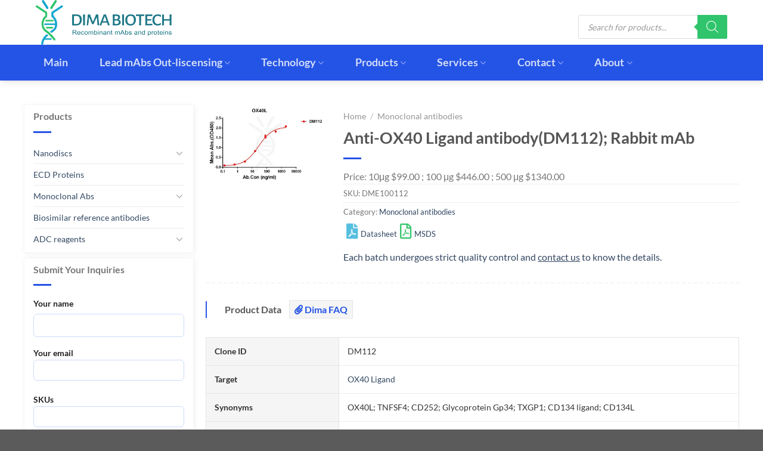

--- FILE ---
content_type: text/html; charset=UTF-8
request_url: https://www.dimabio.com/product/anti-ox40-l-antibody-dm112-rabbit-mab
body_size: 38462
content:
<!DOCTYPE html>
<html lang="en-US" prefix="og: https://ogp.me/ns#" class="loading-site no-js">
<head>
	<meta charset="UTF-8" />
	<link rel="profile" href="http://gmpg.org/xfn/11" />
	<link rel="pingback" href="https://www.dimabio.com/xmlrpc.php" />
	<script>(function(html){html.className = html.className.replace(/\bno-js\b/,'js')})(document.documentElement);</script>
	<style>img:is([sizes="auto" i], [sizes^="auto," i]) { contain-intrinsic-size: 3000px 1500px }</style>
	<meta name="viewport" content="width=device-width, initial-scale=1" />
<!-- Search Engine Optimization by Rank Math - https://rankmath.com/ -->
<title>Anti-OX40 Ligand antibody(DM112); Rabbit mAb - DIMA Biotechnology</title>
<meta name="description" content="Price: 10μg $99.00 ; 100 μg $446.00 ; 500 μg $1340.00"/>
<meta name="robots" content="index, follow, max-snippet:-1, max-video-preview:-1, max-image-preview:large"/>
<link rel="canonical" href="https://www.dimabio.com/product/anti-ox40-l-antibody-dm112-rabbit-mab" />
<meta property="og:locale" content="en_US" />
<meta property="og:type" content="product" />
<meta property="og:title" content="Anti-OX40 Ligand antibody(DM112); Rabbit mAb - DIMA Biotechnology" />
<meta property="og:description" content="Price: 10μg $99.00 ; 100 μg $446.00 ; 500 μg $1340.00" />
<meta property="og:url" content="https://www.dimabio.com/product/anti-ox40-l-antibody-dm112-rabbit-mab" />
<meta property="og:site_name" content="DIMA Biotechnology" />
<meta property="og:updated_time" content="2024-12-26T02:53:55-04:00" />
<meta property="og:image" content="https://www.dimabio.com/wp-content/uploads/products/antibody/DME100112-OX40L-ELISA-Figure-1.jpg" />
<meta property="og:image:secure_url" content="https://www.dimabio.com/wp-content/uploads/products/antibody/DME100112-OX40L-ELISA-Figure-1.jpg" />
<meta property="og:image:width" content="1470" />
<meta property="og:image:height" content="963" />
<meta property="og:image:alt" content="antibody-DME100112 OX40L ELISA Figure 1" />
<meta property="og:image:type" content="image/jpeg" />
<meta property="product:price:amount" content="109900100438005001314.00" />
<meta property="product:price:currency" content="USD" />
<meta property="product:availability" content="instock" />
<meta name="twitter:card" content="summary_large_image" />
<meta name="twitter:title" content="Anti-OX40 Ligand antibody(DM112); Rabbit mAb - DIMA Biotechnology" />
<meta name="twitter:description" content="Price: 10μg $99.00 ; 100 μg $446.00 ; 500 μg $1340.00" />
<meta name="twitter:image" content="https://www.dimabio.com/wp-content/uploads/products/antibody/DME100112-OX40L-ELISA-Figure-1.jpg" />
<meta name="twitter:label1" content="Price" />
<meta name="twitter:data1" content="&#036;109,900,100,438,005,006,336.00" />
<meta name="twitter:label2" content="Availability" />
<meta name="twitter:data2" content="In stock" />
<script type="application/ld+json" class="rank-math-schema">{"@context":"https://schema.org","@graph":[{"@type":"Organization","@id":"https://www.dimabio.com/#organization","name":"DIMA Biotechnology","url":"https://www.dimabio.com","logo":{"@type":"ImageObject","@id":"https://www.dimabio.com/#logo","url":"https://www.dimabio.com/wp-content/uploads/pages/logo-01.png","contentUrl":"https://www.dimabio.com/wp-content/uploads/pages/logo-01.png","caption":"DIMA Biotechnology","inLanguage":"en-US","width":"2001","height":"418"}},{"@type":"WebSite","@id":"https://www.dimabio.com/#website","url":"https://www.dimabio.com","name":"DIMA Biotechnology","alternateName":"A biotech company focusing on preclinical R&amp;D products and services for druggable targets","publisher":{"@id":"https://www.dimabio.com/#organization"},"inLanguage":"en-US"},{"@type":"ImageObject","@id":"https://www.dimabio.com/wp-content/uploads/products/antibody/DME100112-OX40L-ELISA-Figure-1.jpg","url":"https://www.dimabio.com/wp-content/uploads/products/antibody/DME100112-OX40L-ELISA-Figure-1.jpg","width":"1470","height":"963","caption":"antibody-DME100112 OX40L ELISA Figure 1","inLanguage":"en-US"},{"@type":"ItemPage","@id":"https://www.dimabio.com/product/anti-ox40-l-antibody-dm112-rabbit-mab#webpage","url":"https://www.dimabio.com/product/anti-ox40-l-antibody-dm112-rabbit-mab","name":"Anti-OX40 Ligand antibody(DM112); Rabbit mAb - DIMA Biotechnology","datePublished":"2022-09-15T07:35:30-04:00","dateModified":"2024-12-26T02:53:55-04:00","isPartOf":{"@id":"https://www.dimabio.com/#website"},"primaryImageOfPage":{"@id":"https://www.dimabio.com/wp-content/uploads/products/antibody/DME100112-OX40L-ELISA-Figure-1.jpg"},"inLanguage":"en-US"},{"@type":"Product","name":"Anti-OX40 Ligand antibody(DM112); Rabbit mAb - DIMA Biotechnology","description":"Price: 10\u03bcg $99.00 ; 100 \u03bcg $446.00 ; 500 \u03bcg $1340.00","sku":"DME100112","category":"Monoclonal antibodies","mainEntityOfPage":{"@id":"https://www.dimabio.com/product/anti-ox40-l-antibody-dm112-rabbit-mab#webpage"},"image":[{"@type":"ImageObject","url":"https://www.dimabio.com/wp-content/uploads/products/antibody/DME100112-OX40L-ELISA-Figure-1.jpg","height":"963","width":"1470"}],"offers":{"@type":"Offer","price":"109900100438005006336.00","priceCurrency":"USD","priceValidUntil":"2026-12-31","availability":"https://schema.org/InStock","itemCondition":"NewCondition","url":"https://www.dimabio.com/product/anti-ox40-l-antibody-dm112-rabbit-mab","seller":{"@type":"Organization","@id":"https://www.dimabio.com/","name":"DIMA Biotechnology","url":"https://www.dimabio.com","logo":"https://www.dimabio.com/wp-content/uploads/pages/logo-01.png"}},"additionalProperty":[{"@type":"PropertyValue","name":"clone-id","value":"DM112"},{"@type":"PropertyValue","name":"pa_target","value":"OX40 Ligand"},{"@type":"PropertyValue","name":"synonyms","value":"OX40L; TNFSF4; CD252; Glycoprotein Gp34; TXGP1; CD134 ligand; CD134L"},{"@type":"PropertyValue","name":"pa_host-species","value":"Rabbit"},{"@type":"PropertyValue","name":"description","value":"Anti-OX40 Ligand antibody(DM112); Rabbit mAb"},{"@type":"PropertyValue","name":"delivery","value":"In Stock"},{"@type":"PropertyValue","name":"pa_uniprot-id","value":"P23510"},{"@type":"PropertyValue","name":"pa_igg-type","value":"Rabbit IgG"},{"@type":"PropertyValue","name":"pa_clonality","value":"Monoclonal"},{"@type":"PropertyValue","name":"pa_reactivity","value":"Human"},{"@type":"PropertyValue","name":"pa_applications","value":"ELISA; Flow Cyt"},{"@type":"PropertyValue","name":"pa_recommended-dilutions","value":"ELISA 1:5000-10000; Flow Cyt 1:100"},{"@type":"PropertyValue","name":"pa_purification","value":"Purified from cell culture supernatant by affinity chromatography"},{"@type":"PropertyValue","name":"pa_formulation-reconstitution","value":"Lyophilized from sterile PBS, pH 7.4. Normally 5 % - 8% trehalose is added as protectants before lyophilization. Please see Certificate of Analysis for specific instructions of reconstitution."},{"@type":"PropertyValue","name":"storage-shipping","value":"Store at -20\u00b0C to -80\u00b0C for 12 months in lyophilized form. After reconstitution, if not intended for use within a month, aliquot and store at -80\u00b0C (Avoid repeated freezing and thawing). Lyophilized proteins are shipped at ambient temperature."},{"@type":"PropertyValue","name":"background","value":"This gene encodes a cytokine of the tumor necrosis factor (TNF) ligand family. The encoded protein functions in T cell antigen-presenting cell (APC) interactions and mediates adhesion of activated T cells to endothelial cells. Polymorphisms in this gene have been associated with Sjogren's syndrome and systemic lupus erythematosus. Alternative splicing results in multiple transcript variants"},{"@type":"PropertyValue","name":"pa_usage","value":"Research use only"},{"@type":"PropertyValue","name":"pa_conjugate","value":"Unconjugated"},{"@type":"PropertyValue","name":"pa_dima-disclaimer","value":"All DIMA recombinant antibodies are genuinely generated by DIMA Biotech. They are all under patent application. Any protein sequencing or reverse engineering attempt is prohibited. We are actively scrutinizing all patent application to ensure no IP infringement."}],"@id":"https://www.dimabio.com/product/anti-ox40-l-antibody-dm112-rabbit-mab#richSnippet"}]}</script>
<!-- /Rank Math WordPress SEO plugin -->

<link rel='prefetch' href='https://www.dimabio.com/wp-content/themes/flatsome/assets/js/flatsome.js?ver=8e60d746741250b4dd4e' />
<link rel='prefetch' href='https://www.dimabio.com/wp-content/themes/flatsome/assets/js/chunk.slider.js?ver=3.19.6' />
<link rel='prefetch' href='https://www.dimabio.com/wp-content/themes/flatsome/assets/js/chunk.popups.js?ver=3.19.6' />
<link rel='prefetch' href='https://www.dimabio.com/wp-content/themes/flatsome/assets/js/chunk.tooltips.js?ver=3.19.6' />
<link rel='prefetch' href='https://www.dimabio.com/wp-content/themes/flatsome/assets/js/woocommerce.js?ver=dd6035ce106022a74757' />
<link rel="alternate" type="application/rss+xml" title="DIMA Biotechnology &raquo; Feed" href="https://www.dimabio.com/feed" />
<link rel="alternate" type="application/rss+xml" title="DIMA Biotechnology &raquo; Comments Feed" href="https://www.dimabio.com/comments/feed" />
<script type="text/javascript">
/* <![CDATA[ */
window._wpemojiSettings = {"baseUrl":"https:\/\/s.w.org\/images\/core\/emoji\/16.0.1\/72x72\/","ext":".png","svgUrl":"https:\/\/s.w.org\/images\/core\/emoji\/16.0.1\/svg\/","svgExt":".svg","source":{"concatemoji":"https:\/\/www.dimabio.com\/wp-includes\/js\/wp-emoji-release.min.js?ver=6.8.3"}};
/*! This file is auto-generated */
!function(s,n){var o,i,e;function c(e){try{var t={supportTests:e,timestamp:(new Date).valueOf()};sessionStorage.setItem(o,JSON.stringify(t))}catch(e){}}function p(e,t,n){e.clearRect(0,0,e.canvas.width,e.canvas.height),e.fillText(t,0,0);var t=new Uint32Array(e.getImageData(0,0,e.canvas.width,e.canvas.height).data),a=(e.clearRect(0,0,e.canvas.width,e.canvas.height),e.fillText(n,0,0),new Uint32Array(e.getImageData(0,0,e.canvas.width,e.canvas.height).data));return t.every(function(e,t){return e===a[t]})}function u(e,t){e.clearRect(0,0,e.canvas.width,e.canvas.height),e.fillText(t,0,0);for(var n=e.getImageData(16,16,1,1),a=0;a<n.data.length;a++)if(0!==n.data[a])return!1;return!0}function f(e,t,n,a){switch(t){case"flag":return n(e,"\ud83c\udff3\ufe0f\u200d\u26a7\ufe0f","\ud83c\udff3\ufe0f\u200b\u26a7\ufe0f")?!1:!n(e,"\ud83c\udde8\ud83c\uddf6","\ud83c\udde8\u200b\ud83c\uddf6")&&!n(e,"\ud83c\udff4\udb40\udc67\udb40\udc62\udb40\udc65\udb40\udc6e\udb40\udc67\udb40\udc7f","\ud83c\udff4\u200b\udb40\udc67\u200b\udb40\udc62\u200b\udb40\udc65\u200b\udb40\udc6e\u200b\udb40\udc67\u200b\udb40\udc7f");case"emoji":return!a(e,"\ud83e\udedf")}return!1}function g(e,t,n,a){var r="undefined"!=typeof WorkerGlobalScope&&self instanceof WorkerGlobalScope?new OffscreenCanvas(300,150):s.createElement("canvas"),o=r.getContext("2d",{willReadFrequently:!0}),i=(o.textBaseline="top",o.font="600 32px Arial",{});return e.forEach(function(e){i[e]=t(o,e,n,a)}),i}function t(e){var t=s.createElement("script");t.src=e,t.defer=!0,s.head.appendChild(t)}"undefined"!=typeof Promise&&(o="wpEmojiSettingsSupports",i=["flag","emoji"],n.supports={everything:!0,everythingExceptFlag:!0},e=new Promise(function(e){s.addEventListener("DOMContentLoaded",e,{once:!0})}),new Promise(function(t){var n=function(){try{var e=JSON.parse(sessionStorage.getItem(o));if("object"==typeof e&&"number"==typeof e.timestamp&&(new Date).valueOf()<e.timestamp+604800&&"object"==typeof e.supportTests)return e.supportTests}catch(e){}return null}();if(!n){if("undefined"!=typeof Worker&&"undefined"!=typeof OffscreenCanvas&&"undefined"!=typeof URL&&URL.createObjectURL&&"undefined"!=typeof Blob)try{var e="postMessage("+g.toString()+"("+[JSON.stringify(i),f.toString(),p.toString(),u.toString()].join(",")+"));",a=new Blob([e],{type:"text/javascript"}),r=new Worker(URL.createObjectURL(a),{name:"wpTestEmojiSupports"});return void(r.onmessage=function(e){c(n=e.data),r.terminate(),t(n)})}catch(e){}c(n=g(i,f,p,u))}t(n)}).then(function(e){for(var t in e)n.supports[t]=e[t],n.supports.everything=n.supports.everything&&n.supports[t],"flag"!==t&&(n.supports.everythingExceptFlag=n.supports.everythingExceptFlag&&n.supports[t]);n.supports.everythingExceptFlag=n.supports.everythingExceptFlag&&!n.supports.flag,n.DOMReady=!1,n.readyCallback=function(){n.DOMReady=!0}}).then(function(){return e}).then(function(){var e;n.supports.everything||(n.readyCallback(),(e=n.source||{}).concatemoji?t(e.concatemoji):e.wpemoji&&e.twemoji&&(t(e.twemoji),t(e.wpemoji)))}))}((window,document),window._wpemojiSettings);
/* ]]> */
</script>
<link rel='stylesheet' id='cf7ic_style-css' href='https://www.dimabio.com/wp-content/plugins/contact-form-7-image-captcha/css/cf7ic-style.css?ver=3.3.7' type='text/css' media='all' />
<style id='wp-emoji-styles-inline-css' type='text/css'>

	img.wp-smiley, img.emoji {
		display: inline !important;
		border: none !important;
		box-shadow: none !important;
		height: 1em !important;
		width: 1em !important;
		margin: 0 0.07em !important;
		vertical-align: -0.1em !important;
		background: none !important;
		padding: 0 !important;
	}
</style>
<style id='wp-block-library-inline-css' type='text/css'>
:root{--wp-admin-theme-color:#007cba;--wp-admin-theme-color--rgb:0,124,186;--wp-admin-theme-color-darker-10:#006ba1;--wp-admin-theme-color-darker-10--rgb:0,107,161;--wp-admin-theme-color-darker-20:#005a87;--wp-admin-theme-color-darker-20--rgb:0,90,135;--wp-admin-border-width-focus:2px;--wp-block-synced-color:#7a00df;--wp-block-synced-color--rgb:122,0,223;--wp-bound-block-color:var(--wp-block-synced-color)}@media (min-resolution:192dpi){:root{--wp-admin-border-width-focus:1.5px}}.wp-element-button{cursor:pointer}:root{--wp--preset--font-size--normal:16px;--wp--preset--font-size--huge:42px}:root .has-very-light-gray-background-color{background-color:#eee}:root .has-very-dark-gray-background-color{background-color:#313131}:root .has-very-light-gray-color{color:#eee}:root .has-very-dark-gray-color{color:#313131}:root .has-vivid-green-cyan-to-vivid-cyan-blue-gradient-background{background:linear-gradient(135deg,#00d084,#0693e3)}:root .has-purple-crush-gradient-background{background:linear-gradient(135deg,#34e2e4,#4721fb 50%,#ab1dfe)}:root .has-hazy-dawn-gradient-background{background:linear-gradient(135deg,#faaca8,#dad0ec)}:root .has-subdued-olive-gradient-background{background:linear-gradient(135deg,#fafae1,#67a671)}:root .has-atomic-cream-gradient-background{background:linear-gradient(135deg,#fdd79a,#004a59)}:root .has-nightshade-gradient-background{background:linear-gradient(135deg,#330968,#31cdcf)}:root .has-midnight-gradient-background{background:linear-gradient(135deg,#020381,#2874fc)}.has-regular-font-size{font-size:1em}.has-larger-font-size{font-size:2.625em}.has-normal-font-size{font-size:var(--wp--preset--font-size--normal)}.has-huge-font-size{font-size:var(--wp--preset--font-size--huge)}.has-text-align-center{text-align:center}.has-text-align-left{text-align:left}.has-text-align-right{text-align:right}#end-resizable-editor-section{display:none}.aligncenter{clear:both}.items-justified-left{justify-content:flex-start}.items-justified-center{justify-content:center}.items-justified-right{justify-content:flex-end}.items-justified-space-between{justify-content:space-between}.screen-reader-text{border:0;clip-path:inset(50%);height:1px;margin:-1px;overflow:hidden;padding:0;position:absolute;width:1px;word-wrap:normal!important}.screen-reader-text:focus{background-color:#ddd;clip-path:none;color:#444;display:block;font-size:1em;height:auto;left:5px;line-height:normal;padding:15px 23px 14px;text-decoration:none;top:5px;width:auto;z-index:100000}html :where(.has-border-color){border-style:solid}html :where([style*=border-top-color]){border-top-style:solid}html :where([style*=border-right-color]){border-right-style:solid}html :where([style*=border-bottom-color]){border-bottom-style:solid}html :where([style*=border-left-color]){border-left-style:solid}html :where([style*=border-width]){border-style:solid}html :where([style*=border-top-width]){border-top-style:solid}html :where([style*=border-right-width]){border-right-style:solid}html :where([style*=border-bottom-width]){border-bottom-style:solid}html :where([style*=border-left-width]){border-left-style:solid}html :where(img[class*=wp-image-]){height:auto;max-width:100%}:where(figure){margin:0 0 1em}html :where(.is-position-sticky){--wp-admin--admin-bar--position-offset:var(--wp-admin--admin-bar--height,0px)}@media screen and (max-width:600px){html :where(.is-position-sticky){--wp-admin--admin-bar--position-offset:0px}}
</style>
<link rel='stylesheet' id='wp-components-css' href='https://www.dimabio.com/wp-includes/css/dist/components/style.min.css?ver=6.8.3' type='text/css' media='all' />
<link rel='stylesheet' id='wp-preferences-css' href='https://www.dimabio.com/wp-includes/css/dist/preferences/style.min.css?ver=6.8.3' type='text/css' media='all' />
<link rel='stylesheet' id='wp-block-editor-css' href='https://www.dimabio.com/wp-includes/css/dist/block-editor/style.min.css?ver=6.8.3' type='text/css' media='all' />
<link rel='stylesheet' id='popup-maker-block-library-style-css' href='https://www.dimabio.com/wp-content/plugins/popup-maker/dist/packages/block-library-style.css?ver=dbea705cfafe089d65f1' type='text/css' media='all' />
<link rel='stylesheet' id='contact-form-7-css' href='https://www.dimabio.com/wp-content/plugins/contact-form-7/includes/css/styles.css?ver=6.1.3' type='text/css' media='all' />
<link rel='stylesheet' id='topbar-css' href='https://www.dimabio.com/wp-content/plugins/top-bar/inc/../css/topbar_style.css?ver=6.8.3' type='text/css' media='all' />
<link rel='stylesheet' id='woocommerce-print-products-css' href='https://www.dimabio.com/wp-content/plugins/woocommerce-print-products/public/css/woocommerce-print-products-public.css?ver=1.8.6' type='text/css' media='all' />
<link rel='stylesheet' id='font-awesome-css' href='https://www.dimabio.com/wp-content/plugins/woocommerce-print-products/public/css/fontawesome-free-5.15.3-web/css/all.min.css?ver=5.15.3' type='text/css' media='all' />
<style id='woocommerce-inline-inline-css' type='text/css'>
.woocommerce form .form-row .required { visibility: visible; }
</style>
<link rel='stylesheet' id='brands-styles-css' href='https://www.dimabio.com/wp-content/plugins/woocommerce/assets/css/brands.css?ver=10.3.3' type='text/css' media='all' />
<link rel='stylesheet' id='dgwt-wcas-style-css' href='https://www.dimabio.com/wp-content/plugins/ajax-search-for-woocommerce-premium/assets/css/style.min.css?ver=1.30.1' type='text/css' media='all' />
<link rel='stylesheet' id='tablepress-default-css' href='https://www.dimabio.com/wp-content/plugins/tablepress/css/build/default.css?ver=3.2.5' type='text/css' media='all' />
<link rel='stylesheet' id='popup-maker-site-css' href='//www.dimabio.com/wp-content/uploads/pum/pum-site-styles.css?generated=1755657036&#038;ver=1.21.5' type='text/css' media='all' />
<link rel='stylesheet' id='flatsome-main-css' href='https://www.dimabio.com/wp-content/themes/flatsome/assets/css/flatsome.css?ver=3.19.6' type='text/css' media='all' />
<style id='flatsome-main-inline-css' type='text/css'>
@font-face {
				font-family: "fl-icons";
				font-display: block;
				src: url(https://www.dimabio.com/wp-content/themes/flatsome/assets/css/icons/fl-icons.eot?v=3.19.6);
				src:
					url(https://www.dimabio.com/wp-content/themes/flatsome/assets/css/icons/fl-icons.eot#iefix?v=3.19.6) format("embedded-opentype"),
					url(https://www.dimabio.com/wp-content/themes/flatsome/assets/css/icons/fl-icons.woff2?v=3.19.6) format("woff2"),
					url(https://www.dimabio.com/wp-content/themes/flatsome/assets/css/icons/fl-icons.ttf?v=3.19.6) format("truetype"),
					url(https://www.dimabio.com/wp-content/themes/flatsome/assets/css/icons/fl-icons.woff?v=3.19.6) format("woff"),
					url(https://www.dimabio.com/wp-content/themes/flatsome/assets/css/icons/fl-icons.svg?v=3.19.6#fl-icons) format("svg");
			}
</style>
<link rel='stylesheet' id='flatsome-shop-css' href='https://www.dimabio.com/wp-content/themes/flatsome/assets/css/flatsome-shop.css?ver=3.19.6' type='text/css' media='all' />
<link rel='stylesheet' id='flatsome-style-css' href='https://www.dimabio.com/wp-content/themes/flatsome-child/style.css?ver=3.0' type='text/css' media='all' />
<script type="text/javascript" src="https://www.dimabio.com/wp-includes/js/jquery/jquery.min.js?ver=3.7.1" id="jquery-core-js"></script>
<script type="text/javascript" src="https://www.dimabio.com/wp-includes/js/jquery/jquery-migrate.min.js?ver=3.4.1" id="jquery-migrate-js"></script>
<script type="text/javascript" id="topbar_frontjs-js-extra">
/* <![CDATA[ */
var tpbr_settings = {"fixed":"notfixed","user_who":"notloggedin","guests_or_users":"all","message":"50% off on selected Proteins for limited time!","status":"inactive","yn_button":"nobutton","color":"#30c46c","button_text":"View More","button_url":"https:\/\/www.dimabio.com\/company-news\/summer-promotion-popular-drug-target-protein","button_behavior":"newwindow","is_admin_bar":"no","detect_sticky":"0"};
/* ]]> */
</script>
<script type="text/javascript" src="https://www.dimabio.com/wp-content/plugins/top-bar/inc/../js/tpbr_front.min.js?ver=6.8.3" id="topbar_frontjs-js"></script>
<script type="text/javascript" src="https://www.dimabio.com/wp-content/plugins/woocommerce/assets/js/jquery-blockui/jquery.blockUI.min.js?ver=2.7.0-wc.10.3.3" id="wc-jquery-blockui-js" data-wp-strategy="defer"></script>
<script type="text/javascript" id="wc-add-to-cart-js-extra">
/* <![CDATA[ */
var wc_add_to_cart_params = {"ajax_url":"\/wp-admin\/admin-ajax.php","wc_ajax_url":"\/?wc-ajax=%%endpoint%%","i18n_view_cart":"View cart","cart_url":"https:\/\/www.dimabio.com\/cart","is_cart":"","cart_redirect_after_add":"no"};
/* ]]> */
</script>
<script type="text/javascript" src="https://www.dimabio.com/wp-content/plugins/woocommerce/assets/js/frontend/add-to-cart.min.js?ver=10.3.3" id="wc-add-to-cart-js" defer="defer" data-wp-strategy="defer"></script>
<script type="text/javascript" id="wc-single-product-js-extra">
/* <![CDATA[ */
var wc_single_product_params = {"i18n_required_rating_text":"Please select a rating","i18n_rating_options":["1 of 5 stars","2 of 5 stars","3 of 5 stars","4 of 5 stars","5 of 5 stars"],"i18n_product_gallery_trigger_text":"View full-screen image gallery","review_rating_required":"yes","flexslider":{"rtl":false,"animation":"slide","smoothHeight":true,"directionNav":false,"controlNav":"thumbnails","slideshow":false,"animationSpeed":500,"animationLoop":false,"allowOneSlide":false},"zoom_enabled":"","zoom_options":[],"photoswipe_enabled":"","photoswipe_options":{"shareEl":false,"closeOnScroll":false,"history":false,"hideAnimationDuration":0,"showAnimationDuration":0},"flexslider_enabled":""};
/* ]]> */
</script>
<script type="text/javascript" src="https://www.dimabio.com/wp-content/plugins/woocommerce/assets/js/frontend/single-product.min.js?ver=10.3.3" id="wc-single-product-js" defer="defer" data-wp-strategy="defer"></script>
<script type="text/javascript" src="https://www.dimabio.com/wp-content/plugins/woocommerce/assets/js/js-cookie/js.cookie.min.js?ver=2.1.4-wc.10.3.3" id="wc-js-cookie-js" data-wp-strategy="defer"></script>
<link rel="https://api.w.org/" href="https://www.dimabio.com/wp-json/" /><link rel="alternate" title="JSON" type="application/json" href="https://www.dimabio.com/wp-json/wp/v2/product/3979" /><link rel="EditURI" type="application/rsd+xml" title="RSD" href="https://www.dimabio.com/xmlrpc.php?rsd" />
<meta name="generator" content="WordPress 6.8.3" />
<link rel='shortlink' href='https://www.dimabio.com/?p=3979' />
<link rel="alternate" title="oEmbed (JSON)" type="application/json+oembed" href="https://www.dimabio.com/wp-json/oembed/1.0/embed?url=https%3A%2F%2Fwww.dimabio.com%2Fproduct%2Fanti-ox40-l-antibody-dm112-rabbit-mab" />
<link rel="alternate" title="oEmbed (XML)" type="text/xml+oembed" href="https://www.dimabio.com/wp-json/oembed/1.0/embed?url=https%3A%2F%2Fwww.dimabio.com%2Fproduct%2Fanti-ox40-l-antibody-dm112-rabbit-mab&#038;format=xml" />
<!-- Analytics by WP Statistics - https://wp-statistics.com -->
		<style>
			.dgwt-wcas-ico-magnifier,.dgwt-wcas-ico-magnifier-handler{max-width:20px}.dgwt-wcas-search-wrapp{max-width:1000px}.dgwt-wcas-search-wrapp .dgwt-wcas-sf-wrapp .dgwt-wcas-search-submit::before{border-color:transparent #30c46c}.dgwt-wcas-search-wrapp .dgwt-wcas-sf-wrapp .dgwt-wcas-search-submit:hover::before,.dgwt-wcas-search-wrapp .dgwt-wcas-sf-wrapp .dgwt-wcas-search-submit:focus::before{border-right-color:#30c46c}.dgwt-wcas-search-wrapp .dgwt-wcas-sf-wrapp .dgwt-wcas-search-submit,.dgwt-wcas-om-bar .dgwt-wcas-om-return{background-color:#30c46c;color:#fff}.dgwt-wcas-search-wrapp .dgwt-wcas-ico-magnifier,.dgwt-wcas-search-wrapp .dgwt-wcas-sf-wrapp .dgwt-wcas-search-submit svg path,.dgwt-wcas-om-bar .dgwt-wcas-om-return svg path{fill:#fff}		</style>
			<style>
		.dgwt-wcas-flatsome-up {
			margin-top: -40vh;
		}

		#search-lightbox .dgwt-wcas-sf-wrapp input[type=search].dgwt-wcas-search-input {
			height: 60px;
			font-size: 20px;
		}

		#search-lightbox .dgwt-wcas-search-wrapp {
			-webkit-transition: all 100ms ease-in-out;
			-moz-transition: all 100ms ease-in-out;
			-ms-transition: all 100ms ease-in-out;
			-o-transition: all 100ms ease-in-out;
			transition: all 100ms ease-in-out;
		}

		#search-lightbox .dgwt-wcas-sf-wrapp .dgwt-wcas-search-submit:before {
			top: 21px;
		}

		.dgwt-wcas-overlay-mobile-on .mfp-wrap .mfp-content {
			width: 100vw;
		}

		.dgwt-wcas-overlay-mobile-on .mfp-wrap,
		.dgwt-wcas-overlay-mobile-on .mfp-close,
		.dgwt-wcas-overlay-mobile-on .nav-sidebar {
			display: none;
		}

		.dgwt-wcas-overlay-mobile-on .main-menu-overlay {
			display: none;
		}

		.dgwt-wcas-open .header-search-dropdown .nav-dropdown {
			opacity: 1;
			max-height: inherit;
			left: -15px !important;
		}

		.dgwt-wcas-open:not(.dgwt-wcas-theme-flatsome-dd-sc) .nav-right .header-search-dropdown .nav-dropdown {
			left: auto;
			/*right: -15px;*/
		}

		.dgwt-wcas-theme-flatsome .nav-dropdown .dgwt-wcas-search-wrapp {
			min-width: 450px;
		}

		.header-search-form {
			min-width: 250px;
		}
	</style>
	<!-- Google tag (gtag.js) -->
<script async src="https://www.googletagmanager.com/gtag/js?id=G-8BX4DDHSP1"></script>
<script>
  window.dataLayer = window.dataLayer || [];
  function gtag(){dataLayer.push(arguments);}
  gtag('js', new Date());

  gtag('config', 'G-8BX4DDHSP1');
</script>	<noscript><style>.woocommerce-product-gallery{ opacity: 1 !important; }</style></noscript>
	<link rel="preconnect" href="//code.tidio.co"><link rel="icon" href="https://www.dimabio.com/wp-content/uploads/mainpage/cropped-logo00-32x32.jpg" sizes="32x32" />
<link rel="icon" href="https://www.dimabio.com/wp-content/uploads/mainpage/cropped-logo00-192x192.jpg" sizes="192x192" />
<link rel="apple-touch-icon" href="https://www.dimabio.com/wp-content/uploads/mainpage/cropped-logo00-180x180.jpg" />
<meta name="msapplication-TileImage" content="https://www.dimabio.com/wp-content/uploads/mainpage/cropped-logo00-270x270.jpg" />
<style id="custom-css" type="text/css">:root {--primary-color: #0057ff;--fs-color-primary: #0057ff;--fs-color-secondary: #d26e4b;--fs-color-success: #7a9c59;--fs-color-alert: #b20000;--fs-experimental-link-color: #334862;--fs-experimental-link-color-hover: #111;}.tooltipster-base {--tooltip-color: #fff;--tooltip-bg-color: #000;}.off-canvas-right .mfp-content, .off-canvas-left .mfp-content {--drawer-width: 300px;}.off-canvas .mfp-content.off-canvas-cart {--drawer-width: 360px;}.container-width, .full-width .ubermenu-nav, .container, .row{max-width: 1190px}.row.row-collapse{max-width: 1160px}.row.row-small{max-width: 1182.5px}.row.row-large{max-width: 1220px}.header-main{height: 75px}#logo img{max-height: 75px}#logo{width:238px;}.header-bottom{min-height: 54px}.header-top{min-height: 20px}.transparent .header-main{height: 30px}.transparent #logo img{max-height: 30px}.has-transparent + .page-title:first-of-type,.has-transparent + #main > .page-title,.has-transparent + #main > div > .page-title,.has-transparent + #main .page-header-wrapper:first-of-type .page-title{padding-top: 80px;}.header.show-on-scroll,.stuck .header-main{height:70px!important}.stuck #logo img{max-height: 70px!important}.search-form{ width: 100%;}.header-bg-color {background-color: rgba(255,255,255,0.9)}.header-bottom {background-color: #2454e5}.top-bar-nav > li > a{line-height: 16px }.header-main .nav > li > a{line-height: 29px }.header-wrapper:not(.stuck) .header-main .header-nav{margin-top: 15px }.header-bottom-nav > li > a{line-height: 60px }@media (max-width: 549px) {.header-main{height: 70px}#logo img{max-height: 70px}}.nav-dropdown{font-size:100%}.nav-dropdown-has-arrow li.has-dropdown:after{border-bottom-color: #ffffff;}.nav .nav-dropdown{background-color: #ffffff}body{font-family: Lato, sans-serif;}body {font-weight: 400;font-style: normal;}.nav > li > a {font-family: Lato, sans-serif;}.mobile-sidebar-levels-2 .nav > li > ul > li > a {font-family: Lato, sans-serif;}.nav > li > a,.mobile-sidebar-levels-2 .nav > li > ul > li > a {font-weight: 700;font-style: normal;}h1,h2,h3,h4,h5,h6,.heading-font, .off-canvas-center .nav-sidebar.nav-vertical > li > a{font-family: Lato, sans-serif;}h1,h2,h3,h4,h5,h6,.heading-font,.banner h1,.banner h2 {font-weight: 700;font-style: normal;}.alt-font{font-family: "Dancing Script", sans-serif;}.alt-font {font-weight: 400!important;font-style: normal!important;}.breadcrumbs{text-transform: none;}button,.button{text-transform: none;}.nav > li > a, .links > li > a{text-transform: none;}.section-title span{text-transform: none;}h3.widget-title,span.widget-title{text-transform: none;}.header:not(.transparent) .header-bottom-nav.nav > li > a:hover,.header:not(.transparent) .header-bottom-nav.nav > li.active > a,.header:not(.transparent) .header-bottom-nav.nav > li.current > a,.header:not(.transparent) .header-bottom-nav.nav > li > a.active,.header:not(.transparent) .header-bottom-nav.nav > li > a.current{color: #30c46c;}.header-bottom-nav.nav-line-bottom > li > a:before,.header-bottom-nav.nav-line-grow > li > a:before,.header-bottom-nav.nav-line > li > a:before,.header-bottom-nav.nav-box > li > a:hover,.header-bottom-nav.nav-box > li.active > a,.header-bottom-nav.nav-pills > li > a:hover,.header-bottom-nav.nav-pills > li.active > a{color:#FFF!important;background-color: #30c46c;}.shop-page-title.featured-title .title-overlay{background-color: rgba(0,0,0,0.3);}@media screen and (min-width: 550px){.products .box-vertical .box-image{min-width: 100px!important;width: 100px!important;}}.footer-1{background-color: #ffffff}.footer-2{background-color: #00143b}.nav-vertical-fly-out > li + li {border-top-width: 1px; border-top-style: solid;}/* Custom CSS */.entry-content table th{width:25%}.wpcf7-columns-2{width: 50%;float: left;}th:first-child, td:first-child {padding-left: 1em;background: #f5f5f5;color: #333;border-right: 1px solid #e5e5e5;border-bottom: 1px solid #e5e5e5;}th:last-child, td:last-child {padding-left: 1em;color: #333;}.nav-tabs+.tab-panels {padding: 15px;}.nav-tabs+.tab-panels{padding:10px 10px 10px 0 !important}.woocommerce-print-products.link-wrapper{float:left}.fa-datasheet{color:#56bfdf}.fa-msds{color:#3ac670}.fa-sop{color:#d06e49}#wpcf7-f10790-p10719-o2 .contact-text-button ,#wpcf7-f10790-p10806-o2 .contact-text-button{ background: #ea9064; border-radius: 10px; } #wpcf7-f10790-p10719-o2 .contact-text-sub,#wpcf7-f10790-p10806-o2 .contact-text-sub{ border: none; box-shadow: none; background-color: #eef5fb; border-radius: 15px; padding: 1.5rem; color: #989898; font-weight: normal; }.box-image-none .box-image{display:none}.label-new.menu-item > a:after{content:"New";}.label-hot.menu-item > a:after{content:"Hot";}.label-sale.menu-item > a:after{content:"Sale";}.label-popular.menu-item > a:after{content:"Popular";}</style>		<style type="text/css" id="wp-custom-css">
			div.wpforms-container-full .wpforms-form input[type=submit], div.wpforms-container-full .wpforms-form button[type=submit], div.wpforms-container-full .wpforms-form .wpforms-page-button {
    background-color: #33cc33;
    border: 1px solid #33cc33;
		border-radius:10px;
		position:absolute;
		left:39%;
    color: #ffffff;
    font-size: 17px;
    padding: 1px 30px;
}		</style>
		<style id="kirki-inline-styles">/* latin-ext */
@font-face {
  font-family: 'Lato';
  font-style: normal;
  font-weight: 400;
  font-display: swap;
  src: url(https://www.dimabio.com/wp-content/fonts/lato/S6uyw4BMUTPHjxAwXjeu.woff2) format('woff2');
  unicode-range: U+0100-02BA, U+02BD-02C5, U+02C7-02CC, U+02CE-02D7, U+02DD-02FF, U+0304, U+0308, U+0329, U+1D00-1DBF, U+1E00-1E9F, U+1EF2-1EFF, U+2020, U+20A0-20AB, U+20AD-20C0, U+2113, U+2C60-2C7F, U+A720-A7FF;
}
/* latin */
@font-face {
  font-family: 'Lato';
  font-style: normal;
  font-weight: 400;
  font-display: swap;
  src: url(https://www.dimabio.com/wp-content/fonts/lato/S6uyw4BMUTPHjx4wXg.woff2) format('woff2');
  unicode-range: U+0000-00FF, U+0131, U+0152-0153, U+02BB-02BC, U+02C6, U+02DA, U+02DC, U+0304, U+0308, U+0329, U+2000-206F, U+20AC, U+2122, U+2191, U+2193, U+2212, U+2215, U+FEFF, U+FFFD;
}
/* latin-ext */
@font-face {
  font-family: 'Lato';
  font-style: normal;
  font-weight: 700;
  font-display: swap;
  src: url(https://www.dimabio.com/wp-content/fonts/lato/S6u9w4BMUTPHh6UVSwaPGR_p.woff2) format('woff2');
  unicode-range: U+0100-02BA, U+02BD-02C5, U+02C7-02CC, U+02CE-02D7, U+02DD-02FF, U+0304, U+0308, U+0329, U+1D00-1DBF, U+1E00-1E9F, U+1EF2-1EFF, U+2020, U+20A0-20AB, U+20AD-20C0, U+2113, U+2C60-2C7F, U+A720-A7FF;
}
/* latin */
@font-face {
  font-family: 'Lato';
  font-style: normal;
  font-weight: 700;
  font-display: swap;
  src: url(https://www.dimabio.com/wp-content/fonts/lato/S6u9w4BMUTPHh6UVSwiPGQ.woff2) format('woff2');
  unicode-range: U+0000-00FF, U+0131, U+0152-0153, U+02BB-02BC, U+02C6, U+02DA, U+02DC, U+0304, U+0308, U+0329, U+2000-206F, U+20AC, U+2122, U+2191, U+2193, U+2212, U+2215, U+FEFF, U+FFFD;
}/* vietnamese */
@font-face {
  font-family: 'Dancing Script';
  font-style: normal;
  font-weight: 400;
  font-display: swap;
  src: url(https://www.dimabio.com/wp-content/fonts/dancing-script/If2cXTr6YS-zF4S-kcSWSVi_sxjsohD9F50Ruu7BMSo3Rep8ltA.woff2) format('woff2');
  unicode-range: U+0102-0103, U+0110-0111, U+0128-0129, U+0168-0169, U+01A0-01A1, U+01AF-01B0, U+0300-0301, U+0303-0304, U+0308-0309, U+0323, U+0329, U+1EA0-1EF9, U+20AB;
}
/* latin-ext */
@font-face {
  font-family: 'Dancing Script';
  font-style: normal;
  font-weight: 400;
  font-display: swap;
  src: url(https://www.dimabio.com/wp-content/fonts/dancing-script/If2cXTr6YS-zF4S-kcSWSVi_sxjsohD9F50Ruu7BMSo3ROp8ltA.woff2) format('woff2');
  unicode-range: U+0100-02BA, U+02BD-02C5, U+02C7-02CC, U+02CE-02D7, U+02DD-02FF, U+0304, U+0308, U+0329, U+1D00-1DBF, U+1E00-1E9F, U+1EF2-1EFF, U+2020, U+20A0-20AB, U+20AD-20C0, U+2113, U+2C60-2C7F, U+A720-A7FF;
}
/* latin */
@font-face {
  font-family: 'Dancing Script';
  font-style: normal;
  font-weight: 400;
  font-display: swap;
  src: url(https://www.dimabio.com/wp-content/fonts/dancing-script/If2cXTr6YS-zF4S-kcSWSVi_sxjsohD9F50Ruu7BMSo3Sup8.woff2) format('woff2');
  unicode-range: U+0000-00FF, U+0131, U+0152-0153, U+02BB-02BC, U+02C6, U+02DA, U+02DC, U+0304, U+0308, U+0329, U+2000-206F, U+20AC, U+2122, U+2191, U+2193, U+2212, U+2215, U+FEFF, U+FFFD;
}</style></head>

<body class="wp-singular product-template-default single single-product postid-3979 wp-theme-flatsome wp-child-theme-flatsome-child theme-flatsome locale-en-us woocommerce woocommerce-page woocommerce-no-js dgwt-wcas-theme-flatsome full-width header-shadow lightbox nav-dropdown-has-arrow nav-dropdown-has-shadow nav-dropdown-has-border catalog-mode no-prices">


<a class="skip-link screen-reader-text" href="#main">Skip to content</a>

<div id="wrapper">

	
	<header id="header" class="header has-sticky sticky-jump">
		<div class="header-wrapper">
			<div id="masthead" class="header-main ">
      <div class="header-inner flex-row container logo-left medium-logo-center" role="navigation">

          <!-- Logo -->
          <div id="logo" class="flex-col logo">
            
<!-- Header logo -->
<a href="https://www.dimabio.com/" title="DIMA Biotechnology - A research and development company of recombinant monoclonal antibody focusing on immune oncology products and services." rel="home">
		<img width="900" height="296" src="https://www.dimabio.com/wp-content/uploads/logo2025.png" class="header_logo header-logo" alt="DIMA Biotechnology"/><img  width="900" height="296" src="https://www.dimabio.com/wp-content/uploads/logo2025.png" class="header-logo-dark" alt="DIMA Biotechnology"/></a>
          </div>

          <!-- Mobile Left Elements -->
          <div class="flex-col show-for-medium flex-left">
            <ul class="mobile-nav nav nav-left ">
              <li class="nav-icon has-icon">
  		<a href="#" data-open="#main-menu" data-pos="left" data-bg="main-menu-overlay" data-color="" class="is-small" aria-label="Menu" aria-controls="main-menu" aria-expanded="false">

		  <i class="icon-menu" ></i>
		  		</a>
	</li>
            </ul>
          </div>

          <!-- Left Elements -->
          <div class="flex-col hide-for-medium flex-left
            flex-grow">
            <ul class="header-nav header-nav-main nav nav-left  nav-line-bottom nav-size-xlarge nav-spacing-xlarge nav-prompts-overlay" >
                          </ul>
          </div>

          <!-- Right Elements -->
          <div class="flex-col hide-for-medium flex-right">
            <ul class="header-nav header-nav-main nav nav-right  nav-line-bottom nav-size-xlarge nav-spacing-xlarge nav-prompts-overlay">
              <li class="header-search-form search-form html relative has-icon">
	<div class="header-search-form-wrapper">
		<div  class="dgwt-wcas-search-wrapp dgwt-wcas-is-detail-box dgwt-wcas-has-submit woocommerce dgwt-wcas-style-solaris js-dgwt-wcas-layout-classic dgwt-wcas-layout-classic js-dgwt-wcas-mobile-overlay-enabled">
		<form class="dgwt-wcas-search-form" role="search" action="https://www.dimabio.com/" method="get">
		<div class="dgwt-wcas-sf-wrapp">
						<label class="screen-reader-text"
				   for="dgwt-wcas-search-input-1">Products search</label>

			<input id="dgwt-wcas-search-input-1"
				   type="search"
				   class="dgwt-wcas-search-input"
				   name="s"
				   value=""
				   placeholder="Search for products..."
				   autocomplete="off"
							/>
			<div class="dgwt-wcas-preloader"></div>

			<div class="dgwt-wcas-voice-search"></div>

							<button type="submit"
						aria-label="Search"
						class="dgwt-wcas-search-submit">				<svg class="dgwt-wcas-ico-magnifier" xmlns="http://www.w3.org/2000/svg"
					 xmlns:xlink="http://www.w3.org/1999/xlink" x="0px" y="0px"
					 viewBox="0 0 51.539 51.361" xml:space="preserve">
		             <path 						 d="M51.539,49.356L37.247,35.065c3.273-3.74,5.272-8.623,5.272-13.983c0-11.742-9.518-21.26-21.26-21.26 S0,9.339,0,21.082s9.518,21.26,21.26,21.26c5.361,0,10.244-1.999,13.983-5.272l14.292,14.292L51.539,49.356z M2.835,21.082 c0-10.176,8.249-18.425,18.425-18.425s18.425,8.249,18.425,18.425S31.436,39.507,21.26,39.507S2.835,31.258,2.835,21.082z"/>
				</svg>
				</button>
			
			<input type="hidden" name="post_type" value="product"/>
			<input type="hidden" name="dgwt_wcas" value="1"/>

			
					</div>
	</form>
</div>
	</div>
</li>
            </ul>
          </div>

          <!-- Mobile Right Elements -->
          <div class="flex-col show-for-medium flex-right">
            <ul class="mobile-nav nav nav-right ">
              <li class="header-search header-search-lightbox has-icon">
	<div class="header-button">		<a href="#search-lightbox" aria-label="Search" data-open="#search-lightbox" data-focus="input.search-field"
		class="icon primary button circle is-small">
		<i class="icon-search" style="font-size:16px;" ></i></a>
		</div>
	
	<div id="search-lightbox" class="mfp-hide dark text-center">
		<div  class="dgwt-wcas-search-wrapp dgwt-wcas-is-detail-box dgwt-wcas-has-submit woocommerce dgwt-wcas-style-solaris js-dgwt-wcas-layout-classic dgwt-wcas-layout-classic js-dgwt-wcas-mobile-overlay-enabled">
		<form class="dgwt-wcas-search-form" role="search" action="https://www.dimabio.com/" method="get">
		<div class="dgwt-wcas-sf-wrapp">
						<label class="screen-reader-text"
				   for="dgwt-wcas-search-input-2">Products search</label>

			<input id="dgwt-wcas-search-input-2"
				   type="search"
				   class="dgwt-wcas-search-input"
				   name="s"
				   value=""
				   placeholder="Search for products..."
				   autocomplete="off"
							/>
			<div class="dgwt-wcas-preloader"></div>

			<div class="dgwt-wcas-voice-search"></div>

							<button type="submit"
						aria-label="Search"
						class="dgwt-wcas-search-submit">				<svg class="dgwt-wcas-ico-magnifier" xmlns="http://www.w3.org/2000/svg"
					 xmlns:xlink="http://www.w3.org/1999/xlink" x="0px" y="0px"
					 viewBox="0 0 51.539 51.361" xml:space="preserve">
		             <path 						 d="M51.539,49.356L37.247,35.065c3.273-3.74,5.272-8.623,5.272-13.983c0-11.742-9.518-21.26-21.26-21.26 S0,9.339,0,21.082s9.518,21.26,21.26,21.26c5.361,0,10.244-1.999,13.983-5.272l14.292,14.292L51.539,49.356z M2.835,21.082 c0-10.176,8.249-18.425,18.425-18.425s18.425,8.249,18.425,18.425S31.436,39.507,21.26,39.507S2.835,31.258,2.835,21.082z"/>
				</svg>
				</button>
			
			<input type="hidden" name="post_type" value="product"/>
			<input type="hidden" name="dgwt_wcas" value="1"/>

			
					</div>
	</form>
</div>
	</div>
</li>
            </ul>
          </div>

      </div>

      </div>
<div id="wide-nav" class="header-bottom wide-nav nav-dark hide-for-medium">
    <div class="flex-row container">

                        <div class="flex-col hide-for-medium flex-left">
                <ul class="nav header-nav header-bottom-nav nav-left  nav-box nav-size-xlarge nav-spacing-xlarge nav-prompts-overlay">
                    <li id="menu-item-999" class="menu-item menu-item-type-post_type menu-item-object-page menu-item-home menu-item-999 menu-item-design-default"><a href="https://www.dimabio.com/" class="nav-top-link">Main</a></li>
<li id="menu-item-25914" class="menu-item menu-item-type-post_type menu-item-object-page menu-item-has-children menu-item-25914 menu-item-design-default has-dropdown"><a href="https://www.dimabio.com/lead-mab-molecules-out-liscensing" class="nav-top-link" aria-expanded="false" aria-haspopup="menu">Lead mAbs Out-liscensing<i class="icon-angle-down" ></i></a>
<ul class="sub-menu nav-dropdown nav-dropdown-simple">
	<li id="menu-item-1137" class="menu-item menu-item-type-post_type menu-item-object-page menu-item-1137"><a href="https://www.dimabio.com/overview-therapeutic-lead-antibody-molecules">Overview of Therapeutic Lead mAb</a></li>
	<li id="menu-item-1117" class="menu-item menu-item-type-post_type menu-item-object-page menu-item-1117"><a href="https://www.dimabio.com/overview-therapeutic-lead-antibody-molecules/dimab-lead-mab-molecules">DIMA&#8217;s Lead mAb molecules</a></li>
	<li id="menu-item-1116" class="menu-item menu-item-type-post_type menu-item-object-page menu-item-1116"><a href="https://www.dimabio.com/overview-therapeutic-lead-antibody-molecules/b-cell-seed-libraries">DIMA mAb B cell seed libraries</a></li>
	<li id="menu-item-10639" class="menu-item menu-item-type-post_type menu-item-object-page menu-item-10639"><a href="https://www.dimabio.com/car-t-lead-antibody-molecules-2">CAR-T Lead Antibody Molecules</a></li>
	<li id="menu-item-12242" class="menu-item menu-item-type-post_type menu-item-object-page menu-item-12242"><a href="https://www.dimabio.com/adc-development-solution">ADC Development Solution</a></li>
	<li id="menu-item-1115" class="menu-item menu-item-type-post_type menu-item-object-page menu-item-1115"><a href="https://www.dimabio.com/overview-therapeutic-lead-antibody-molecules/bcma-lead-mab-molecule-discovery">Case Studies</a></li>
</ul>
</li>
<li id="menu-item-1933" class="menu-item menu-item-type-custom menu-item-object-custom menu-item-has-children menu-item-1933 menu-item-design-default has-dropdown"><a href="#" class="nav-top-link" aria-expanded="false" aria-haspopup="menu">Technology<i class="icon-angle-down" ></i></a>
<ul class="sub-menu nav-dropdown nav-dropdown-simple">
	<li id="menu-item-3725" class="menu-item menu-item-type-post_type menu-item-object-page menu-item-3725"><a href="https://www.dimabio.com/dimab-platform">DIMA mAb Development Platform</a></li>
	<li id="menu-item-26172" class="menu-item menu-item-type-post_type menu-item-object-page menu-item-26172"><a href="https://www.dimabio.com/functional-membrane-protein-development-platform">DiMPro<sup>TM</sup> Functional TP Development Platform</a></li>
</ul>
</li>
<li id="menu-item-1000" class="menu-item menu-item-type-post_type menu-item-object-page menu-item-has-children current_page_parent menu-item-1000 menu-item-design-default has-dropdown"><a href="https://www.dimabio.com/shop" class="nav-top-link" aria-expanded="false" aria-haspopup="menu">Products<i class="icon-angle-down" ></i></a>
<ul class="sub-menu nav-dropdown nav-dropdown-simple">
	<li id="menu-item-26992" class="menu-item menu-item-type-post_type menu-item-object-page menu-item-has-children menu-item-26992 nav-dropdown-col"><a href="https://www.dimabio.com/nanodiscs">Nanodiscs</a>
	<ul class="sub-menu nav-column nav-dropdown-simple">
		<li id="menu-item-25083" class="menu-item menu-item-type-post_type menu-item-object-page menu-item-25083"><a href="https://www.dimabio.com/peptinanodisc-the-solution-for-membrane-protein-cell-assays">・PeptiNanodisc Membrane Protein</a></li>
		<li id="menu-item-9091" class="menu-item menu-item-type-post_type menu-item-object-page menu-item-9091"><a href="https://www.dimabio.com/synthetic-nanodisc-membrane-protein">・Synthetic Nanodisc Membrane Protein</a></li>
	</ul>
</li>
	<li id="menu-item-7064" class="menu-item menu-item-type-post_type menu-item-object-page menu-item-7064"><a href="https://www.dimabio.com/recombinant-ecd-proteins">ECD Proteins</a></li>
	<li id="menu-item-3652" class="menu-item menu-item-type-post_type menu-item-object-page menu-item-has-children menu-item-3652 nav-dropdown-col"><a title="Monoclonal Abs" href="https://www.dimabio.com/rabbit-monoclonal-antibodies">Monoclonal Abs</a>
	<ul class="sub-menu nav-column nav-dropdown-simple">
		<li id="menu-item-21782" class="menu-item menu-item-type-post_type menu-item-object-page menu-item-21782"><a href="https://www.dimabio.com/anti-tag-monoclonal-abs">・Anti-Tag monoclonal Abs</a></li>
		<li id="menu-item-21783" class="menu-item menu-item-type-post_type menu-item-object-page menu-item-21783"><a href="https://www.dimabio.com/anti-igg-igm-monoclonal-abs">・Anti-IgG/IgM monoclonal Abs</a></li>
		<li id="menu-item-25148" class="menu-item menu-item-type-post_type menu-item-object-page menu-item-25148"><a href="https://www.dimabio.com/isotype-control-mabs">・Isotype Control mAbs</a></li>
	</ul>
</li>
	<li id="menu-item-3691" class="menu-item menu-item-type-post_type menu-item-object-page menu-item-3691"><a href="https://www.dimabio.com/biosimilar-reference-antibodies">Biosimilar Reference Antibodies</a></li>
	<li id="menu-item-12542" class="menu-item menu-item-type-post_type menu-item-object-page menu-item-has-children menu-item-12542 nav-dropdown-col"><a href="https://www.dimabio.com/adc-reagents">ADC reagents</a>
	<ul class="sub-menu nav-column nav-dropdown-simple">
		<li id="menu-item-25006" class="menu-item menu-item-type-post_type menu-item-object-page menu-item-25006"><a href="https://www.dimabio.com/anti-payload-antibodies">・Anti-payload antibodies</a></li>
		<li id="menu-item-11726" class="menu-item menu-item-type-post_type menu-item-object-page menu-item-11726"><a href="https://www.dimabio.com/reagents-for-adc-internalization-assay">・Reagents for ADC internalization assay</a></li>
	</ul>
</li>
</ul>
</li>
<li id="menu-item-3589" class="menu-item menu-item-type-custom menu-item-object-custom menu-item-has-children menu-item-3589 menu-item-design-default has-dropdown"><a href="#" class="nav-top-link" aria-expanded="false" aria-haspopup="menu">Services<i class="icon-angle-down" ></i></a>
<ul class="sub-menu nav-dropdown nav-dropdown-simple">
	<li id="menu-item-22028" class="menu-item menu-item-type-post_type menu-item-object-page menu-item-has-children menu-item-22028 nav-dropdown-col"><a href="https://www.dimabio.com/custom-protein-services">Custom Protein Services</a>
	<ul class="sub-menu nav-column nav-dropdown-simple">
		<li id="menu-item-22029" class="menu-item menu-item-type-post_type menu-item-object-page menu-item-22029"><a href="https://www.dimabio.com/custom-ecd-protein-service">・Custom ECD Protein Service</a></li>
		<li id="menu-item-22030" class="menu-item menu-item-type-post_type menu-item-object-page menu-item-22030"><a href="https://www.dimabio.com/custom-full-length-membrane-protein-service">・Custom Full-length Membrane Protein Service</a></li>
		<li id="menu-item-22031" class="menu-item menu-item-type-post_type menu-item-object-page menu-item-22031"><a href="https://www.dimabio.com/tag-free-recombinant-protein-service">・Tag Free Recombinant Protein Service</a></li>
		<li id="menu-item-21442" class="menu-item menu-item-type-post_type menu-item-object-page menu-item-21442"><a href="https://www.dimabio.com/spr-services">・SPR Service</a></li>
	</ul>
</li>
	<li id="menu-item-27095" class="menu-item menu-item-type-post_type menu-item-object-page menu-item-has-children menu-item-27095 nav-dropdown-col"><a href="https://www.dimabio.com/custom-antibody-services">Custom Antibody Services</a>
	<ul class="sub-menu nav-column nav-dropdown-simple">
		<li id="menu-item-21338" class="menu-item menu-item-type-post_type menu-item-object-page menu-item-21338"><a href="https://www.dimabio.com/rabbit-mab-service">・Rabbit mAb Service</a></li>
		<li id="menu-item-3621" class="menu-item menu-item-type-post_type menu-item-object-page menu-item-3621"><a href="https://www.dimabio.com/mouse-monoclonal-antibody-service">・Mouse mAb Service</a></li>
		<li id="menu-item-26611" class="menu-item menu-item-type-post_type menu-item-object-page menu-item-26611"><a href="https://www.dimabio.com/nanobody-discovery-service">・DiNabody<sup>TM</sup> Nanobody Discovery Service</a></li>
	</ul>
</li>
	<li id="menu-item-3690" class="menu-item menu-item-type-post_type menu-item-object-page menu-item-has-children menu-item-3690 nav-dropdown-col"><a href="https://www.dimabio.com/antibody-engineering">Antibody engineering</a>
	<ul class="sub-menu nav-column nav-dropdown-simple">
		<li id="menu-item-7891" class="menu-item menu-item-type-post_type menu-item-object-page menu-item-7891"><a href="https://www.dimabio.com/dilibrarytm-mammalian-display-platform">・DiLibrary<sup>TM</sup>mammalian display platform</a></li>
		<li id="menu-item-10793" class="menu-item menu-item-type-post_type menu-item-object-page menu-item-10793"><a href="https://www.dimabio.com/antibody-affinity-maturation">・Antibody Affinity Maturation</a></li>
	</ul>
</li>
</ul>
</li>
<li id="menu-item-8904" class="menu-item menu-item-type-custom menu-item-object-custom menu-item-has-children menu-item-8904 menu-item-design-default has-dropdown"><a href="#" class="nav-top-link" aria-expanded="false" aria-haspopup="menu">Contact<i class="icon-angle-down" ></i></a>
<ul class="sub-menu nav-dropdown nav-dropdown-simple">
	<li id="menu-item-25495" class="menu-item menu-item-type-post_type menu-item-object-page menu-item-25495"><a href="https://www.dimabio.com/distributors-new">Distributors</a></li>
	<li id="menu-item-3531" class="menu-item menu-item-type-post_type menu-item-object-page menu-item-3531"><a href="https://www.dimabio.com/contactus">Contact Us</a></li>
	<li id="menu-item-3524" class="menu-item menu-item-type-post_type menu-item-object-page menu-item-3524"><a href="https://www.dimabio.com/place-order">Place Order</a></li>
</ul>
</li>
<li id="menu-item-6782" class="menu-item menu-item-type-post_type menu-item-object-page menu-item-has-children menu-item-6782 menu-item-design-default has-dropdown"><a href="https://www.dimabio.com/about" class="nav-top-link" aria-expanded="false" aria-haspopup="menu">About<i class="icon-angle-down" ></i></a>
<ul class="sub-menu nav-dropdown nav-dropdown-simple">
	<li id="menu-item-3526" class="menu-item menu-item-type-post_type menu-item-object-page menu-item-3526"><a href="https://www.dimabio.com/about">Company Introduction</a></li>
	<li id="menu-item-3528" class="menu-item menu-item-type-post_type menu-item-object-page menu-item-3528"><a href="https://www.dimabio.com/join-us">Join Us</a></li>
	<li id="menu-item-3527" class="menu-item menu-item-type-post_type menu-item-object-page menu-item-3527"><a href="https://www.dimabio.com/company-news">Company News</a></li>
	<li id="menu-item-3529" class="menu-item menu-item-type-post_type menu-item-object-page menu-item-3529"><a href="https://www.dimabio.com/partners">Collaboration and Partners</a></li>
	<li id="menu-item-3525" class="menu-item menu-item-type-post_type menu-item-object-page menu-item-3525"><a href="https://www.dimabio.com/download">Download</a></li>
	<li id="menu-item-14784" class="menu-item menu-item-type-post_type menu-item-object-page menu-item-14784"><a href="https://www.dimabio.com/faq">FAQ</a></li>
	<li id="menu-item-16304" class="menu-item menu-item-type-taxonomy menu-item-object-category menu-item-16304"><a href="https://www.dimabio.com/category/blog">Blog</a></li>
	<li id="menu-item-12877" class="menu-item menu-item-type-post_type menu-item-object-page menu-item-12877"><a href="https://www.dimabio.com/video">video</a></li>
</ul>
</li>
                </ul>
            </div>
            
            
                        <div class="flex-col hide-for-medium flex-right flex-grow">
              <ul class="nav header-nav header-bottom-nav nav-right  nav-box nav-size-xlarge nav-spacing-xlarge nav-prompts-overlay">
                                 </ul>
            </div>
            
            
    </div>
</div>

<div class="header-bg-container fill"><div class="header-bg-image fill"></div><div class="header-bg-color fill"></div></div>		</div>
	</header>

	
	<main id="main" class="">

	 <div class="row category-page-row-yefei">
		<div class="col large-12">
<div class="shop-container yefei">

		
			<div class="container">
	<div class="woocommerce-notices-wrapper"></div></div>
<div id="product-3979" class="product type-product post-3979 status-publish first instock product_cat-rabbit-dimab-recombinant-monoclonal-antibody has-post-thumbnail shipping-taxable product-type-simple">
	<div class="product-main">
 <div class="row content-row row-divided row-large">

 	<div id="product-sidebar" class="col large-3 hide-for-medium shop-sidebar ">
		<aside id="nav_menu-5" class="widget widget_nav_menu"><span class="widget-title shop-sidebar">Products</span><div class="is-divider small"></div><div class="menu-products-menu-container"><ul id="menu-products-menu" class="menu"><li id="menu-item-26995" class="menu-item menu-item-type-post_type menu-item-object-page menu-item-has-children menu-item-26995"><a href="https://www.dimabio.com/nanodiscs">Nanodiscs</a>
<ul class="sub-menu">
	<li id="menu-item-27004" class="menu-item menu-item-type-post_type menu-item-object-page menu-item-27004"><a href="https://www.dimabio.com/synthetic-nanodisc-membrane-protein">Synthetic Nanodisc</a></li>
	<li id="menu-item-26996" class="menu-item menu-item-type-post_type menu-item-object-page menu-item-26996"><a href="https://www.dimabio.com/peptinanodisc-the-solution-for-membrane-protein-cell-assays">PeptiNanodisc</a></li>
</ul>
</li>
<li id="menu-item-27003" class="menu-item menu-item-type-post_type menu-item-object-page menu-item-27003"><a href="https://www.dimabio.com/recombinant-ecd-proteins">ECD Proteins</a></li>
<li id="menu-item-27005" class="menu-item menu-item-type-post_type menu-item-object-page menu-item-has-children menu-item-27005"><a href="https://www.dimabio.com/rabbit-monoclonal-antibodies">Monoclonal Abs</a>
<ul class="sub-menu">
	<li id="menu-item-27001" class="menu-item menu-item-type-post_type menu-item-object-page menu-item-27001"><a href="https://www.dimabio.com/anti-tag-monoclonal-abs">Anti-Tag monoclonal Abs</a></li>
	<li id="menu-item-27000" class="menu-item menu-item-type-post_type menu-item-object-page menu-item-27000"><a href="https://www.dimabio.com/anti-igg-igm-monoclonal-abs">Anti-IgG/IgM monoclonal Abs</a></li>
	<li id="menu-item-27006" class="menu-item menu-item-type-post_type menu-item-object-page menu-item-27006"><a href="https://www.dimabio.com/isotype-control-mabs">Isotype Controls</a></li>
</ul>
</li>
<li id="menu-item-27002" class="menu-item menu-item-type-post_type menu-item-object-page menu-item-27002"><a href="https://www.dimabio.com/biosimilar-reference-antibodies">Biosimilar reference antibodies</a></li>
<li id="menu-item-26998" class="menu-item menu-item-type-post_type menu-item-object-page menu-item-has-children menu-item-26998"><a href="https://www.dimabio.com/adc-reagents">ADC reagents</a>
<ul class="sub-menu">
	<li id="menu-item-26997" class="menu-item menu-item-type-post_type menu-item-object-page menu-item-26997"><a href="https://www.dimabio.com/anti-payload-antibodies">anti-payload antibodies</a></li>
	<li id="menu-item-27007" class="menu-item menu-item-type-post_type menu-item-object-page menu-item-27007"><a href="https://www.dimabio.com/reagents-for-adc-internalization-assay">ADC antibody internalization assay</a></li>
</ul>
</li>
</ul></div></aside><aside id="custom_html-5" class="widget_text widget widget_custom_html"><span class="widget-title shop-sidebar">Submit Your Inquiries</span><div class="is-divider small"></div><div class="textwidget custom-html-widget">
<div class="wpcf7 no-js" id="wpcf7-f13-p3979-o2" lang="en-US" dir="ltr" data-wpcf7-id="13">
<div class="screen-reader-response"><p role="status" aria-live="polite" aria-atomic="true"></p> <ul></ul></div>
<form action="/product/anti-ox40-l-antibody-dm112-rabbit-mab#wpcf7-f13-p3979-o2" method="post" class="wpcf7-form init" aria-label="Contact form" novalidate="novalidate" data-status="init">
<fieldset class="hidden-fields-container"><input type="hidden" name="_wpcf7" value="13" /><input type="hidden" name="_wpcf7_version" value="6.1.3" /><input type="hidden" name="_wpcf7_locale" value="en_US" /><input type="hidden" name="_wpcf7_unit_tag" value="wpcf7-f13-p3979-o2" /><input type="hidden" name="_wpcf7_container_post" value="3979" /><input type="hidden" name="_wpcf7_posted_data_hash" value="" />
</fieldset>
<p><label> Your name<br />
</label><span class="wpcf7-form-control-wrap" data-name="your-name"><input size="40" maxlength="400" class="wpcf7-form-control wpcf7-text wpcf7-validates-as-required" aria-required="true" aria-invalid="false" value="" type="text" name="your-name" /></span>
</p>
<p><label> Your email<br />
<span class="wpcf7-form-control-wrap" data-name="your-email"><input size="40" maxlength="400" class="wpcf7-form-control wpcf7-email wpcf7-validates-as-required wpcf7-text wpcf7-validates-as-email" aria-required="true" aria-invalid="false" value="" type="email" name="your-email" /></span> </label>
</p>
<p><label> SKUs<br />
<span class="wpcf7-form-control-wrap" data-name="your-skus"><input size="40" maxlength="400" class="wpcf7-form-control wpcf7-text wpcf7-validates-as-required" aria-required="true" aria-invalid="false" value="" type="text" name="your-skus" /></span> </label>
</p>
<p><label> Your message<br />
<span class="wpcf7-form-control-wrap" data-name="your-message"><textarea cols="40" rows="10" maxlength="2000" class="wpcf7-form-control wpcf7-textarea" aria-invalid="false" name="your-message"></textarea></span> </label>
</p>
<p><span class="wpcf7-form-control-wrap" data-name="checkbox-458"><span class="wpcf7-form-control wpcf7-checkbox wpcf7-validates-as-required"><span class="wpcf7-list-item first last"><label><input type="checkbox" name="checkbox-458[]" value="*By clicking the &quot;Submit&quot; button, and by using this website, you accept and agree to Dima Technologies Privacy Policy" /><span class="wpcf7-list-item-label">*By clicking the &quot;Submit&quot; button, and by using this website, you accept and agree to Dima Technologies Privacy Policy</span></label></span></span></span>
</p>
<p><input class="wpcf7-form-control wpcf7-submit has-spinner" type="submit" value="Submit" />
</p><p style="display: none !important;" class="akismet-fields-container" data-prefix="_wpcf7_ak_"><label>&#916;<textarea name="_wpcf7_ak_hp_textarea" cols="45" rows="8" maxlength="100"></textarea></label><input type="hidden" id="ak_js_2" name="_wpcf7_ak_js" value="46"/><script>document.getElementById( "ak_js_2" ).setAttribute( "value", ( new Date() ).getTime() );</script></p><input type='hidden' class='wpcf7-pum' value='{"closepopup":false,"closedelay":0,"openpopup":false,"openpopup_id":0}' /><div class="wpcf7-response-output" aria-hidden="true"></div>
</form>
</div>
</div></aside>	</div>

	<div class="col large-9">
		<div class="row">
			<div class="product-gallery col large-3">
								
<div class="product-images relative mb-half has-hover woocommerce-product-gallery woocommerce-product-gallery--with-images woocommerce-product-gallery--columns-4 images" data-columns="4">

  <div class="badge-container is-larger absolute left top z-1">

</div>

  <div class="image-tools absolute top show-on-hover right z-3">
      </div>

  <div class="woocommerce-product-gallery__wrapper product-gallery-slider slider slider-nav-small mb-half disable-lightbox"
        data-flickity-options='{
                "cellAlign": "center",
                "wrapAround": true,
                "autoPlay": false,
                "prevNextButtons":true,
                "adaptiveHeight": true,
                "imagesLoaded": true,
                "lazyLoad": 1,
                "dragThreshold" : 15,
                "pageDots": false,
                "rightToLeft": false       }'>
    <div data-thumb="https://www.dimabio.com/wp-content/uploads/products/antibody/DME100112-OX40L-ELISA-Figure-1-100x100.jpg" data-thumb-alt="antibody-DME100112 OX40L ELISA Figure 1" class="woocommerce-product-gallery__image slide first"><a href="https://www.dimabio.com/wp-content/uploads/products/antibody/DME100112-OX40L-ELISA-Figure-1.jpg"><img width="400" height="262" src="https://www.dimabio.com/wp-content/uploads/products/antibody/DME100112-OX40L-ELISA-Figure-1-611x400.jpg" class="wp-post-image ux-skip-lazy" alt="antibody-DME100112 OX40L ELISA Figure 1" data-caption="" data-src="https://www.dimabio.com/wp-content/uploads/products/antibody/DME100112-OX40L-ELISA-Figure-1.jpg" data-large_image="https://www.dimabio.com/wp-content/uploads/products/antibody/DME100112-OX40L-ELISA-Figure-1.jpg" data-large_image_width="1470" data-large_image_height="963" decoding="async" fetchpriority="high" srcset="https://www.dimabio.com/wp-content/uploads/products/antibody/DME100112-OX40L-ELISA-Figure-1-611x400.jpg 611w, https://www.dimabio.com/wp-content/uploads/products/antibody/DME100112-OX40L-ELISA-Figure-1-100x66.jpg 100w, https://www.dimabio.com/wp-content/uploads/products/antibody/DME100112-OX40L-ELISA-Figure-1-64x42.jpg 64w, https://www.dimabio.com/wp-content/uploads/products/antibody/DME100112-OX40L-ELISA-Figure-1-1221x800.jpg 1221w, https://www.dimabio.com/wp-content/uploads/products/antibody/DME100112-OX40L-ELISA-Figure-1-768x503.jpg 768w, https://www.dimabio.com/wp-content/uploads/products/antibody/DME100112-OX40L-ELISA-Figure-1.jpg 1470w" sizes="(max-width: 400px) 100vw, 400px" /></a></div>  </div>

  <div class="image-tools absolute bottom left z-3">
      </div>
</div>

							</div>


			<div class="product-info summary entry-summary col col-fit product-summary text-left">
				<nav class="woocommerce-breadcrumb breadcrumbs "><a href="https://www.dimabio.com">Home</a> <span class="divider">&#47;</span> <a href="https://www.dimabio.com/product-category/rabbit-dimab-recombinant-monoclonal-antibody">Monoclonal antibodies</a></nav><h1 class="product-title product_title entry-title">
	Anti-OX40 Ligand antibody(DM112); Rabbit mAb</h1>

	<div class="is-divider small"></div>
			<style>
				.single_add_to_cart_button {
					display: none !important;
				}
				.qty{
					display: none !important;
				}
			</style>
					<style>
				.single_add_to_cart_button {
					display: none !important;
				}
				.qty{
					display: none !important;
				}
			</style>
		<div class="product-short-description">
	<p>Price: 10μg $99.00 ; 100 μg $446.00 ; 500 μg $1340.00</p>
</div>
 <style>.woocommerce-variation-availability{display:none!important}</style><div class="product_meta clear">

	
	
		<span class="sku_wrapper">SKU: <span class="sku">DME100112</span></span>

	
	<span class="posted_in">Category: <a href="https://www.dimabio.com/product-category/rabbit-dimab-recombinant-monoclonal-antibody" rel="tag">Monoclonal antibodies</a></span>
	
	<div class="woocommerce-print-products link-wrapper"><a class="woocommerce-print-products-pdf-link" href="https://www.dimabio.com/product/anti-ox40-l-antibody-dm112-rabbit-mab?print-products=pdf" target="_blank"><i class="fa fa-file-pdf fa-2x fa-datasheet"></i>Datasheet</a></div>    <div class="woocommerce-print-products link-wrapper">
	<a class="woocommerce-print-products-pdf-link" href="/wp-content/uploads/msds/DME100112-MSDS.pdf" target="_blank">
		<i class="far fa-file-pdf fa-2x fa-msds"></i>MSDS
	</a>
    </div>
        </div>
	<div class="product-tip"><a href="https://www.dimabio.com/contactus">Each batch undergoes strict quality control and <span style="text-decoration: underline;">contact us</span> to know the details.</a>
</div>

			</div>


			</div>
			<div class="product-footer">
			<div class="product-page-sections">
		<div class="product-section">
	<div class="row">
		<div class="large-10 col pb-0 mb-0" style="max-width:100%;flex-basis:100%">
		<div class="large-8 col pb-0 mb-0" style="border-left: 2px solid #2454e5;">
			 <div class="large-12 col pb-0 mb-0"><h5 class="uppercase mt">Product Data			 			 <a href="/faq" target="_blank" style="padding: 5px 8px;color: #2454e5;margin: 0 10px;background: #f5f5f5;border: 1px solid #e5e5e5;"><i class="fa fa-paperclip fa-1x"></i> Dima FAQ</a></h5>
			 </div>
		</div>
		<!-- <div class="large-8 col pb-0 mb-0" style="border-left: 2px solid #2454e5;">
		</div> -->
			<div class="panel entry-content">
				

<table class="woocommerce-product-attributes shop_attributes" aria-label="Product Details">
			<tr class="woocommerce-product-attributes-item woocommerce-product-attributes-item--attribute_clone-id">
			<th class="woocommerce-product-attributes-item__label" scope="row">Clone ID</th>
			<td class="woocommerce-product-attributes-item__value"><p>DM112</p>
</td>
		</tr>
			<tr class="woocommerce-product-attributes-item woocommerce-product-attributes-item--attribute_pa_target">
			<th class="woocommerce-product-attributes-item__label" scope="row">Target</th>
			<td class="woocommerce-product-attributes-item__value"><p><a href="https://www.dimabio.com/target/ox40-ligand" rel="tag">OX40 Ligand</a></p>
</td>
		</tr>
			<tr class="woocommerce-product-attributes-item woocommerce-product-attributes-item--attribute_synonyms">
			<th class="woocommerce-product-attributes-item__label" scope="row">Synonyms</th>
			<td class="woocommerce-product-attributes-item__value"><p>OX40L; TNFSF4; CD252; Glycoprotein Gp34; TXGP1; CD134 ligand; CD134L</p>
</td>
		</tr>
			<tr class="woocommerce-product-attributes-item woocommerce-product-attributes-item--attribute_pa_host-species">
			<th class="woocommerce-product-attributes-item__label" scope="row">Host Species</th>
			<td class="woocommerce-product-attributes-item__value"><p>Rabbit</p>
</td>
		</tr>
			<tr class="woocommerce-product-attributes-item woocommerce-product-attributes-item--attribute_description">
			<th class="woocommerce-product-attributes-item__label" scope="row">Description</th>
			<td class="woocommerce-product-attributes-item__value"><p>Anti-OX40 Ligand antibody(DM112); Rabbit mAb</p>
</td>
		</tr>
			<tr class="woocommerce-product-attributes-item woocommerce-product-attributes-item--attribute_delivery">
			<th class="woocommerce-product-attributes-item__label" scope="row">Delivery</th>
			<td class="woocommerce-product-attributes-item__value"><p>In Stock</p>
</td>
		</tr>
			<tr class="woocommerce-product-attributes-item woocommerce-product-attributes-item--attribute_pa_uniprot-id">
			<th class="woocommerce-product-attributes-item__label" scope="row">Uniprot ID</th>
			<td class="woocommerce-product-attributes-item__value"><p>P23510</p>
</td>
		</tr>
			<tr class="woocommerce-product-attributes-item woocommerce-product-attributes-item--attribute_pa_igg-type">
			<th class="woocommerce-product-attributes-item__label" scope="row">IgG type</th>
			<td class="woocommerce-product-attributes-item__value"><p>Rabbit IgG</p>
</td>
		</tr>
			<tr class="woocommerce-product-attributes-item woocommerce-product-attributes-item--attribute_pa_clonality">
			<th class="woocommerce-product-attributes-item__label" scope="row">Clonality</th>
			<td class="woocommerce-product-attributes-item__value"><p>Monoclonal</p>
</td>
		</tr>
			<tr class="woocommerce-product-attributes-item woocommerce-product-attributes-item--attribute_pa_reactivity">
			<th class="woocommerce-product-attributes-item__label" scope="row">Reactivity</th>
			<td class="woocommerce-product-attributes-item__value"><p>Human</p>
</td>
		</tr>
			<tr class="woocommerce-product-attributes-item woocommerce-product-attributes-item--attribute_pa_applications">
			<th class="woocommerce-product-attributes-item__label" scope="row">Applications</th>
			<td class="woocommerce-product-attributes-item__value"><p>ELISA; Flow Cyt</p>
</td>
		</tr>
			<tr class="woocommerce-product-attributes-item woocommerce-product-attributes-item--attribute_pa_recommended-dilutions">
			<th class="woocommerce-product-attributes-item__label" scope="row">Recommended Dilutions</th>
			<td class="woocommerce-product-attributes-item__value"><p>ELISA 1:5000-10000; Flow Cyt 1:100</p>
</td>
		</tr>
			<tr class="woocommerce-product-attributes-item woocommerce-product-attributes-item--attribute_pa_purification">
			<th class="woocommerce-product-attributes-item__label" scope="row">Purification</th>
			<td class="woocommerce-product-attributes-item__value"><p>Purified from cell culture supernatant by affinity chromatography</p>
</td>
		</tr>
			<tr class="woocommerce-product-attributes-item woocommerce-product-attributes-item--attribute_pa_formulation-reconstitution">
			<th class="woocommerce-product-attributes-item__label" scope="row">Formulation &amp; Reconstitution</th>
			<td class="woocommerce-product-attributes-item__value"><p>Lyophilized from sterile PBS, pH 7.4. Normally 5 % &#8211; 8% trehalose is added as protectants before lyophilization. Please see Certificate of Analysis for specific instructions of reconstitution.</p>
</td>
		</tr>
			<tr class="woocommerce-product-attributes-item woocommerce-product-attributes-item--attribute_storage-shipping">
			<th class="woocommerce-product-attributes-item__label" scope="row">Storage &amp; Shipping</th>
			<td class="woocommerce-product-attributes-item__value"><p>Store at -20°C to -80°C for 12 months in lyophilized form. After reconstitution, if not intended for use within a month, aliquot and store at -80°C (Avoid repeated freezing and thawing). Lyophilized proteins are shipped at ambient temperature.</p>
</td>
		</tr>
			<tr class="woocommerce-product-attributes-item woocommerce-product-attributes-item--attribute_background">
			<th class="woocommerce-product-attributes-item__label" scope="row">Background</th>
			<td class="woocommerce-product-attributes-item__value"><p>This gene encodes a cytokine of the tumor necrosis factor (TNF) ligand family. The encoded protein functions in T cell antigen-presenting cell (APC) interactions and mediates adhesion of activated T cells to endothelial cells. Polymorphisms in this gene have been associated with Sjogren&#039;s syndrome and systemic lupus erythematosus. Alternative splicing results in multiple transcript variants</p>
</td>
		</tr>
			<tr class="woocommerce-product-attributes-item woocommerce-product-attributes-item--attribute_pa_usage">
			<th class="woocommerce-product-attributes-item__label" scope="row">Usage</th>
			<td class="woocommerce-product-attributes-item__value"><p>Research use only</p>
</td>
		</tr>
			<tr class="woocommerce-product-attributes-item woocommerce-product-attributes-item--attribute_pa_conjugate">
			<th class="woocommerce-product-attributes-item__label" scope="row">Conjugate</th>
			<td class="woocommerce-product-attributes-item__value"><p>Unconjugated</p>
</td>
		</tr>
			<tr class="woocommerce-product-attributes-item woocommerce-product-attributes-item--attribute_pa_dima-disclaimer">
			<th class="woocommerce-product-attributes-item__label" scope="row">DIMA Disclaimer</th>
			<td class="woocommerce-product-attributes-item__value"><p>All DIMA recombinant antibodies are genuinely generated by DIMA Biotech. They are all under patent application. Any protein sequencing or reverse engineering attempt is prohibited. We are actively scrutinizing all patent application to ensure no IP infringement.</p>
</td>
		</tr>
	</table>
			</div>
		</div>
	</div>
	</div>
		<div class="product-section">
	<div class="row">
		<div class="large-10 col pb-0 mb-0" style="max-width:100%;flex-basis:100%">
		<div class="large-8 col pb-0 mb-0" style="border-left: 2px solid #2454e5;">
			 <div class="large-12 col pb-0 mb-0"><h5 class="uppercase mt">Images			 			 <a href="/faq" target="_blank" style="padding: 5px 8px;color: #2454e5;margin: 0 10px;background: #f5f5f5;border: 1px solid #e5e5e5;"><i class="fa fa-paperclip fa-1x"></i> Dima FAQ</a></h5>
			 </div>
		</div>
		<!-- <div class="large-8 col pb-0 mb-0" style="border-left: 2px solid #2454e5;">
		</div> -->
			<div class="panel entry-content">
				

<p><img decoding="async" class="alignnone size-medium wp-image-4296" src="https://www.dimabio.com/wp-content/uploads/products/antibody/DME100112-OX40L-ELISA-Figure-1-611x400.jpg" alt="antibody-DME100112 OX40L ELISA Figure 1" width="611" height="400" srcset="https://www.dimabio.com/wp-content/uploads/products/antibody/DME100112-OX40L-ELISA-Figure-1-611x400.jpg 611w, https://www.dimabio.com/wp-content/uploads/products/antibody/DME100112-OX40L-ELISA-Figure-1-100x66.jpg 100w, https://www.dimabio.com/wp-content/uploads/products/antibody/DME100112-OX40L-ELISA-Figure-1-64x42.jpg 64w, https://www.dimabio.com/wp-content/uploads/products/antibody/DME100112-OX40L-ELISA-Figure-1-1221x800.jpg 1221w, https://www.dimabio.com/wp-content/uploads/products/antibody/DME100112-OX40L-ELISA-Figure-1-768x503.jpg 768w, https://www.dimabio.com/wp-content/uploads/products/antibody/DME100112-OX40L-ELISA-Figure-1.jpg 1470w" sizes="(max-width: 611px) 100vw, 611px" /></p>
<p><strong>Figure 1.</strong> ELISA plate pre-coated by 2 μg/ml (100 μl/well) Human OX40L protein, mFc-His tagged protein (<a href="https://www.dimabio.com/product/human-ox40l-protein-mfc-his-tag" target="_blank" rel="noopener noreferrer" data-wpel-link="internal">PME100021</a>) can bind Rabbit anti-OX40L monoclonal antibody <strong>(clone: DM112)</strong> in a linear range of 0.2-90 ng/ml.</p>
<p><img decoding="async" class="alignnone size-full wp-image-4295" src="https://www.dimabio.com/wp-content/uploads/products/antibody/DME100112-OX40L-FLOW-Figure2.jpg" alt="antibody-DME100112 OX40L FLOW Figure2" width="300" height="300" srcset="https://www.dimabio.com/wp-content/uploads/products/antibody/DME100112-OX40L-FLOW-Figure2.jpg 300w, https://www.dimabio.com/wp-content/uploads/products/antibody/DME100112-OX40L-FLOW-Figure2-100x100.jpg 100w, https://www.dimabio.com/wp-content/uploads/products/antibody/DME100112-OX40L-FLOW-Figure2-64x64.jpg 64w, https://www.dimabio.com/wp-content/uploads/products/antibody/DME100112-OX40L-FLOW-Figure2-280x280.jpg 280w" sizes="(max-width: 300px) 100vw, 300px" /></p>
<p><strong>Figure 2. </strong>Flow cytometry analysis with Anti-OX40L<strong> (DM112)</strong> on HEK293 cells transfected with human OX40L (Blue histogram) or HEK293 transfected with irrelevant protein(Red histogram).</p>
			</div>
		</div>
	</div>
	</div>
	</div>

	<div class="related related-products-wrapper product-section">

					<h3 class="product-section-title container-width product-section-title-related pt-half pb-half uppercase">
				Related Products			</h3>
		

	
  
    <div class="row large-columns-3 medium-columns-3 small-columns-2 row-small slider row-slider slider-nav-reveal slider-nav-push"  data-flickity-options='{&quot;imagesLoaded&quot;: true, &quot;groupCells&quot;: &quot;100%&quot;, &quot;dragThreshold&quot; : 5, &quot;cellAlign&quot;: &quot;left&quot;,&quot;wrapAround&quot;: true,&quot;prevNextButtons&quot;: true,&quot;percentPosition&quot;: true,&quot;pageDots&quot;: false, &quot;rightToLeft&quot;: false, &quot;autoPlay&quot; : false}' >

  
		
					
<div class="product-small col has-hover product type-product post-5176 status-publish instock product_cat-ecd-proteins has-post-thumbnail shipping-taxable product-type-simple">
	<div class="col-inner">
	
<div class="badge-container absolute left top z-1">

</div>
	<div class="product-small box box-vertical">
		<div class="box-image" style="display:none">
			<div class="image-zoom">
				<a href="https://www.dimabio.com/product/mouse-ox40-ligand-protein-hfc-tag" aria-label="Mouse OX40 Ligand Protein, hFc Tag">
					<img width="100" height="120" src="https://www.dimabio.com/wp-content/uploads/products/proteins/sp/pme-m100067-ox40-ligand-sp1-100x120.jpg" class="attachment-woocommerce_thumbnail size-woocommerce_thumbnail" alt="sp-pme m100067 ox40 ligand sp1" decoding="async" loading="lazy" />				</a>
			</div>
			<div class="image-tools is-small top right show-on-hover">
							</div>
			<div class="image-tools is-small hide-for-small bottom left show-on-hover">
							</div>
			<div class="image-tools grid-tools text-center hide-for-small bottom hover-slide-in show-on-hover">
							</div>
					</div>

		<div class="box-text box-text-products">
			<div class="title-wrapper">		<p class="category uppercase is-smaller no-text-overflow product-cat op-7">
			ECD Proteins		</p>
	<p class="name product-title woocommerce-loop-product__title"><a href="https://www.dimabio.com/product/mouse-ox40-ligand-protein-hfc-tag" class="woocommerce-LoopProduct-link woocommerce-loop-product__link">Mouse OX40 Ligand Protein, hFc Tag</a></p></div><div class="price-wrapper"><p>SKU:&nbsp; PME-M100067&nbsp;&nbsp;&nbsp;&nbsp; Target:&nbsp; OX40 Ligand</p></div>		<p class="box-excerpt is-small">
			Price: 10μg $103.00 ; 50μg $388.00 ; 100 μg $568.00		</p>
				</div>
	</div>
		</div>
</div>

		
					
<div class="product-small col has-hover product type-product post-18228 status-publish instock product_cat-biosimilar-reference-antibody shipping-taxable product-type-simple">
	<div class="col-inner">
	
<div class="badge-container absolute left top z-1">

</div>
	<div class="product-small box box-vertical">
		<div class="box-image" style="display:none">
			<div class="image-zoom">
				<a href="https://www.dimabio.com/product/anti-ox40-ligandamlitelimab-biosimilar-mab" aria-label="Anti-OX40 Ligand(amlitelimab biosimilar) mAb">
					<img width="100" height="120" src="https://www.dimabio.com/wp-content/uploads/woocommerce-placeholder-100x120.png" class="woocommerce-placeholder wp-post-image" alt="Placeholder" decoding="async" loading="lazy" />				</a>
			</div>
			<div class="image-tools is-small top right show-on-hover">
							</div>
			<div class="image-tools is-small hide-for-small bottom left show-on-hover">
							</div>
			<div class="image-tools grid-tools text-center hide-for-small bottom hover-slide-in show-on-hover">
							</div>
					</div>

		<div class="box-text box-text-products">
			<div class="title-wrapper">		<p class="category uppercase is-smaller no-text-overflow product-cat op-7">
			Biosimilar reference antibodies		</p>
	<p class="name product-title woocommerce-loop-product__title"><a href="https://www.dimabio.com/product/anti-ox40-ligandamlitelimab-biosimilar-mab" class="woocommerce-LoopProduct-link woocommerce-loop-product__link">Anti-OX40 Ligand(amlitelimab biosimilar) mAb</a></p></div><div class="price-wrapper"><p>SKU:&nbsp; BME100412&nbsp;&nbsp;&nbsp;&nbsp; Target:&nbsp; OX40 Ligand</p><p>Application:&nbsp; N/A</p></div>		<p class="box-excerpt is-small">
			Price: 50μg $82.00 ; 100 μg $162.00		</p>
				</div>
	</div>
		</div>
</div>

		
					
<div class="product-small col has-hover product type-product post-15320 status-publish last instock product_cat-rabbit-dimab-recombinant-monoclonal-antibody shipping-taxable product-type-simple">
	<div class="col-inner">
	
<div class="badge-container absolute left top z-1">

</div>
	<div class="product-small box box-vertical">
		<div class="box-image" style="display:none">
			<div class="image-zoom">
				<a href="https://www.dimabio.com/product/biotinylated-anti-ox40-ligand-antibodydm112-rabbit-mab" aria-label="Biotinylated Anti-OX40 Ligand antibody(DM112); Rabbit mAb">
					<img width="100" height="120" src="https://www.dimabio.com/wp-content/uploads/woocommerce-placeholder-100x120.png" class="woocommerce-placeholder wp-post-image" alt="Placeholder" decoding="async" loading="lazy" />				</a>
			</div>
			<div class="image-tools is-small top right show-on-hover">
							</div>
			<div class="image-tools is-small hide-for-small bottom left show-on-hover">
							</div>
			<div class="image-tools grid-tools text-center hide-for-small bottom hover-slide-in show-on-hover">
							</div>
					</div>

		<div class="box-text box-text-products">
			<div class="title-wrapper">		<p class="category uppercase is-smaller no-text-overflow product-cat op-7">
			Monoclonal antibodies		</p>
	<p class="name product-title woocommerce-loop-product__title"><a href="https://www.dimabio.com/product/biotinylated-anti-ox40-ligand-antibodydm112-rabbit-mab" class="woocommerce-LoopProduct-link woocommerce-loop-product__link">Biotinylated Anti-OX40 Ligand antibody(DM112); Rabbit mAb</a></p></div><div class="price-wrapper"><p>SKU:&nbsp; DME100112B&nbsp;&nbsp;&nbsp;&nbsp; Target:&nbsp; OX40 Ligand</p><p>Application:&nbsp; ELISA; Flow Cyt</p></div>		<p class="box-excerpt is-small">
			Price: 10μg $139.00 ; 100 μg $670.00 ; 500 μg $1999.00		</p>
				</div>
	</div>
		</div>
</div>

		
					
<div class="product-small col has-hover product type-product post-18598 status-publish first instock product_cat-biosimilar-reference-antibody shipping-taxable product-type-simple">
	<div class="col-inner">
	
<div class="badge-container absolute left top z-1">

</div>
	<div class="product-small box box-vertical">
		<div class="box-image" style="display:none">
			<div class="image-zoom">
				<a href="https://www.dimabio.com/product/biotinylated-anti-ox40-ligandamlitelimab-biosimilar-mab" aria-label="Biotinylated Anti-OX40 Ligand(amlitelimab biosimilar) mAb">
					<img width="100" height="120" src="https://www.dimabio.com/wp-content/uploads/woocommerce-placeholder-100x120.png" class="woocommerce-placeholder wp-post-image" alt="Placeholder" decoding="async" loading="lazy" />				</a>
			</div>
			<div class="image-tools is-small top right show-on-hover">
							</div>
			<div class="image-tools is-small hide-for-small bottom left show-on-hover">
							</div>
			<div class="image-tools grid-tools text-center hide-for-small bottom hover-slide-in show-on-hover">
							</div>
					</div>

		<div class="box-text box-text-products">
			<div class="title-wrapper">		<p class="category uppercase is-smaller no-text-overflow product-cat op-7">
			Biosimilar reference antibodies		</p>
	<p class="name product-title woocommerce-loop-product__title"><a href="https://www.dimabio.com/product/biotinylated-anti-ox40-ligandamlitelimab-biosimilar-mab" class="woocommerce-LoopProduct-link woocommerce-loop-product__link">Biotinylated Anti-OX40 Ligand(amlitelimab biosimilar) mAb</a></p></div><div class="price-wrapper"><p>SKU:&nbsp; BME100412B&nbsp;&nbsp;&nbsp;&nbsp; Target:&nbsp; OX40 Ligand</p><p>Application:&nbsp; N/A</p></div>		<p class="box-excerpt is-small">
			Price: 50μg $99.00 ; 100 μg $199.00		</p>
				</div>
	</div>
		</div>
</div>

		
					
<div class="product-small col has-hover product type-product post-281 status-publish instock product_cat-ecd-proteins has-post-thumbnail shipping-taxable product-type-simple">
	<div class="col-inner">
	
<div class="badge-container absolute left top z-1">

</div>
	<div class="product-small box box-vertical">
		<div class="box-image" style="display:none">
			<div class="image-zoom">
				<a href="https://www.dimabio.com/product/human-ox40l-protein-mfc-his-tag" aria-label="Human OX40L Protein, mFc-His tag">
					<img width="100" height="120" src="https://www.dimabio.com/wp-content/uploads/products/proteins/sp/pme100021-ox40l-sp1-100x120.jpg" class="attachment-woocommerce_thumbnail size-woocommerce_thumbnail" alt="sp-pme100021 ox40l sp1" decoding="async" loading="lazy" />				</a>
			</div>
			<div class="image-tools is-small top right show-on-hover">
							</div>
			<div class="image-tools is-small hide-for-small bottom left show-on-hover">
							</div>
			<div class="image-tools grid-tools text-center hide-for-small bottom hover-slide-in show-on-hover">
							</div>
					</div>

		<div class="box-text box-text-products">
			<div class="title-wrapper">		<p class="category uppercase is-smaller no-text-overflow product-cat op-7">
			ECD Proteins		</p>
	<p class="name product-title woocommerce-loop-product__title"><a href="https://www.dimabio.com/product/human-ox40l-protein-mfc-his-tag" class="woocommerce-LoopProduct-link woocommerce-loop-product__link">Human OX40L Protein, mFc-His tag</a></p></div><div class="price-wrapper"><p>SKU:&nbsp; PME100021&nbsp;&nbsp;&nbsp;&nbsp; Target:&nbsp; OX40 Ligand</p></div>		<p class="box-excerpt is-small">
			Price: 10μg $96.00;  50μg $370.00 ;  100 μg $555.00		</p>
				</div>
	</div>
		</div>
</div>

		
		</div>
	</div>

				</div>

    </div>

</div>
</div>
</div>

		
	</div><!-- shop container -->
		</div>
</div>


</main>

<footer id="footer" class="footer-wrapper">

	
<!-- FOOTER 1 -->

<!-- FOOTER 2 -->
<div class="footer-widgets footer footer-2 dark">
		<div class="row dark large-columns-2 mb-0">
	   		<div id="text-15" class="col pb-0 widget widget_text">			<div class="textwidget"><p><strong><img loading="lazy" decoding="async" class=" wp-image-6687 alignleft" style="padding-bottom: 4em;" src="https://www.dimabio.com/wp-content/uploads/pages/21.png" alt="pages-21" width="31" height="31" srcset="https://www.dimabio.com/wp-content/uploads/pages/21.png 91w, https://www.dimabio.com/wp-content/uploads/pages/21-64x64.png 64w" sizes="auto, (max-width: 31px) 100vw, 31px" />Phone</strong><br />
+1 9789120878（USA）<br />
+86-18062749453（China）</p>
<p><strong><img loading="lazy" decoding="async" class="wp-image-6690 alignleft" src="https://www.dimabio.com/wp-content/uploads/pages/25.png" alt="pages-25" width="33" height="58" srcset="https://www.dimabio.com/wp-content/uploads/pages/25.png 91w, https://www.dimabio.com/wp-content/uploads/pages/25-64x113.png 64w" sizes="auto, (max-width: 33px) 100vw, 33px" />Address</strong><br />
Wuhan institute of Biotechnology B7, Biolake No.666 Gaoxin Road, Wuhan, Hubei, China 430074</p>
<p><strong><img loading="lazy" decoding="async" class="wp-image-6686 alignleft" src="https://www.dimabio.com/wp-content/uploads/pages/22.png" alt="pages-22" width="33" height="33" srcset="https://www.dimabio.com/wp-content/uploads/pages/22.png 91w, https://www.dimabio.com/wp-content/uploads/pages/22-64x64.png 64w" sizes="auto, (max-width: 33px) 100vw, 33px" />Email</strong><br />
info@dimabio.com / orders@dimabio.com</p>
<p><strong><img loading="lazy" decoding="async" class="wp-image-6685 alignleft" src="https://www.dimabio.com/wp-content/uploads/pages/71.png" alt="pages-71" width="33" height="33" /></strong>Fax: +1(888)6716518</p>
<p><strong><img loading="lazy" decoding="async" class="wp-image-6685 alignleft" src="https://www.dimabio.com/wp-content/uploads/pages/23.png" alt="pages-23" width="33" height="33" srcset="https://www.dimabio.com/wp-content/uploads/pages/23.png 90w, https://www.dimabio.com/wp-content/uploads/pages/23-64x65.png 64w" sizes="auto, (max-width: 33px) 100vw, 33px" />Website</strong><br />
www.dimabio.com</p>
<p><strong><img loading="lazy" decoding="async" class=" wp-image-6693 alignleft" src="https://www.dimabio.com/wp-content/uploads/pages/26.png" alt="pages-26" width="32" height="63" srcset="https://www.dimabio.com/wp-content/uploads/pages/26.png 91w, https://www.dimabio.com/wp-content/uploads/pages/26-64x126.png 64w" sizes="auto, (max-width: 32px) 100vw, 32px" />Follow Us On</strong></p>
<div class="social-icons follow-icons" ><a href="https://www.facebook.com/DIMABiotechnology" target="_blank" data-label="Facebook" class="icon button circle is-outline facebook tooltip" title="Follow on Facebook" aria-label="Follow on Facebook" rel="noopener nofollow" ><i class="icon-facebook" ></i></a><a href="mailto:info@dimabio.com" data-label="E-mail" target="_blank" class="icon button circle is-outline email tooltip" title="Send us an email" aria-label="Send us an email" rel="nofollow noopener" ><i class="icon-envelop" ></i></a><a href="https://www.linkedin.com/company/dimabio" data-label="LinkedIn" target="_blank" class="icon button circle is-outline linkedin tooltip" title="Follow on LinkedIn" aria-label="Follow on LinkedIn" rel="noopener nofollow" ><i class="icon-linkedin" ></i></a><a href="https://www.youtube.com/@MembraneProtein2AntibodyDrug" data-label="YouTube" target="_blank" class="icon button circle is-outline youtube tooltip" title="Follow on YouTube" aria-label="Follow on YouTube" rel="noopener nofollow" ><i class="icon-youtube" ></i></a></div>
</div>
		</div>
		<div id="block_widget-3" class="col pb-0 widget block_widget">
		
		
<div class="wpcf7 no-js" id="wpcf7-f18-o3" lang="en-US" dir="ltr" data-wpcf7-id="18">
<div class="screen-reader-response"><p role="status" aria-live="polite" aria-atomic="true"></p> <ul></ul></div>
<form action="/product/anti-ox40-l-antibody-dm112-rabbit-mab#wpcf7-f18-o3" method="post" class="wpcf7-form init" aria-label="Contact form" novalidate="novalidate" data-status="init">
<fieldset class="hidden-fields-container"><input type="hidden" name="_wpcf7" value="18" /><input type="hidden" name="_wpcf7_version" value="6.1.3" /><input type="hidden" name="_wpcf7_locale" value="en_US" /><input type="hidden" name="_wpcf7_unit_tag" value="wpcf7-f18-o3" /><input type="hidden" name="_wpcf7_container_post" value="0" /><input type="hidden" name="_wpcf7_posted_data_hash" value="" />
</fieldset>
<div class="wpcf7-columns-2" style="padding-right:1%">
	<p><label>Your Name (required)</label><br />
<span class="wpcf7-form-control-wrap" data-name="your-name"><input size="40" maxlength="400" class="wpcf7-form-control wpcf7-text wpcf7-validates-as-required" aria-required="true" aria-invalid="false" value="" type="text" name="your-name" /></span>
	</p>
</div>
<div class="wpcf7-columns-2">
	<p><label>Your Email (required)</label><br />
<span class="wpcf7-form-control-wrap" data-name="your-email"><input size="40" maxlength="400" class="wpcf7-form-control wpcf7-email wpcf7-validates-as-required wpcf7-text wpcf7-validates-as-email" aria-required="true" aria-invalid="false" value="" type="email" name="your-email" /></span>
	</p>
</div>
<p><label>Your Message (required)</label><br />
<span class="wpcf7-form-control-wrap" data-name="your-message"><textarea cols="40" rows="10" maxlength="2000" class="wpcf7-form-control wpcf7-textarea" aria-invalid="false" name="your-message"></textarea></span>
</p>
<p><span class="wpcf7-form-control-wrap" data-name="checkbox-603"><span class="wpcf7-form-control wpcf7-checkbox wpcf7-validates-as-required"><span class="wpcf7-list-item first last"><label><input type="checkbox" name="checkbox-603[]" value="l&#039;d like to receive communications about Dima Technologies&#039; products and services" /><span class="wpcf7-list-item-label">l&#039;d like to receive communications about Dima Technologies&#039; products and services</span></label></span></span></span>
</p>
<p><span class="wpcf7-form-control-wrap" data-name="checkbox-690"><span class="wpcf7-form-control wpcf7-checkbox"><span class="wpcf7-list-item first last"><label><input type="checkbox" name="checkbox-690[]" value="*By clicking the &quot;Submit&quot; button, and by using this website, you accept and agree to Dima Technologies Privacy Policy" /><span class="wpcf7-list-item-label">*By clicking the &quot;Submit&quot; button, and by using this website, you accept and agree to Dima Technologies Privacy Policy</span></label></span></span></span><br />
<span class="wpcf7-form-control-wrap kc_captcha" data-name="kc_captcha"><span class="wpcf7-form-control wpcf7-radio"><span class="captcha-image" ><span class="cf7ic_instructions">Please prove you are human by selecting the<span> tree</span>.</span><label><input aria-label="1" type="radio" name="kc_captcha" value="bot" /><svg aria-hidden="true" role="img" xmlns="http://www.w3.org/2000/svg" viewBox="0 0 512 512"><path fill="currentColor" d="M500 168h-55l-8-21a127 127 0 00-120-83H195a127 127 0 00-120 83l-8 21H12c-8 0-14 8-11 16l8 24a12 12 0 0011 8h29a64 64 0 00-33 56v48c0 16 6 31 16 42v62c0 13 11 24 24 24h48c13 0 24-11 24-24v-40h256v40c0 13 11 24 24 24h48c13 0 24-11 24-24v-62c10-11 16-26 16-42v-48c0-24-13-45-33-56h29a12 12 0 0011-8l8-24c3-8-3-16-11-16zm-365 2c9-25 33-42 60-42h122c27 0 51 17 60 42l15 38H120l15-38zM88 328a32 32 0 010-64c18 0 48 30 48 48s-30 16-48 16zm336 0c-18 0-48 2-48-16s30-48 48-48 32 14 32 32-14 32-32 32z"/></svg></label><label><input aria-label="2" type="radio" name="kc_captcha" value="kc_human" /><svg aria-hidden="true" role="img" xmlns="http://www.w3.org/2000/svg" viewBox="0 0 384 512"><path fill="currentColor" d="M377 375l-83-87h34c21 0 32-25 17-40l-82-88h33c21 0 32-25 18-40L210 8c-10-11-26-11-36 0L70 120c-14 15-3 40 18 40h33l-82 88c-15 15-4 40 17 40h34L7 375c-15 16-4 41 17 41h120c0 33-11 49-34 68-12 9-5 28 10 28h144c15 0 22-19 10-28-20-16-34-32-34-68h120c21 0 32-25 17-41z"/></svg></label><label><input aria-label="3" type="radio" name="kc_captcha" value="bot" /><svg aria-hidden="true" role="img" xmlns="http://www.w3.org/2000/svg" viewBox="0 0 576 512"><path fill="currentColor" d="M472 200H360L256 6a12 12 0 00-10-6h-58c-8 0-14 7-12 15l34 185H100l-35-58a12 12 0 00-10-6H12c-8 0-13 7-12 14l21 106L0 362c-1 7 4 14 12 14h43c4 0 8-2 10-6l35-58h110l-34 185c-2 8 4 15 12 15h58a12 12 0 0010-6l104-194h112c57 0 104-25 104-56s-47-56-104-56z"/></svg></label>
    </span>
    <span style="display:none">
        <input type="text" name="kc_honeypot">
    </span></span></span>
</p>
<p><input class="wpcf7-form-control wpcf7-submit has-spinner button" type="submit" value="Submit" />
</p><p style="display: none !important;" class="akismet-fields-container" data-prefix="_wpcf7_ak_"><label>&#916;<textarea name="_wpcf7_ak_hp_textarea" cols="45" rows="8" maxlength="100"></textarea></label><input type="hidden" id="ak_js_3" name="_wpcf7_ak_js" value="81"/><script>document.getElementById( "ak_js_3" ).setAttribute( "value", ( new Date() ).getTime() );</script></p><input type='hidden' class='wpcf7-pum' value='{"closepopup":false,"closedelay":0,"openpopup":false,"openpopup_id":0}' /><div class="wpcf7-response-output" aria-hidden="true"></div>
</form>
</div>

		</div>
				</div>
</div>



<div class="absolute-footer dark medium-text-center small-text-center">
  <div class="container clearfix">

          <div class="footer-secondary pull-right">
                  <div class="footer-text inline-block small-block">
            <a href="https://www.dimabio.com/dima-biotech-privacy-policy" target="_blank">Privacy Policy</a>          </div>
                      </div>
    
    <div class="footer-primary pull-left">
            <div class="copyright-footer">
        Copyright 2025 © <strong>DIMA Biotechnology LTD</strong>      </div>
          </div>
  </div>
</div>

<a href="#top" class="back-to-top button icon invert plain fixed bottom z-1 is-outline hide-for-medium circle" id="top-link" aria-label="Go to top"><i class="icon-angle-up" ></i></a>

</footer>

</div>

<div id="main-menu" class="mobile-sidebar no-scrollbar mfp-hide">

	
	<div class="sidebar-menu no-scrollbar ">

		
					<ul class="nav nav-sidebar nav-vertical nav-uppercase" data-tab="1">
				<li class="menu-item menu-item-type-post_type menu-item-object-page menu-item-home menu-item-999"><a href="https://www.dimabio.com/">Main</a></li>
<li class="menu-item menu-item-type-post_type menu-item-object-page menu-item-has-children menu-item-25914"><a href="https://www.dimabio.com/lead-mab-molecules-out-liscensing">Lead mAbs Out-liscensing</a>
<ul class="sub-menu nav-sidebar-ul children">
	<li class="menu-item menu-item-type-post_type menu-item-object-page menu-item-1137"><a href="https://www.dimabio.com/overview-therapeutic-lead-antibody-molecules">Overview of Therapeutic Lead mAb</a></li>
	<li class="menu-item menu-item-type-post_type menu-item-object-page menu-item-1117"><a href="https://www.dimabio.com/overview-therapeutic-lead-antibody-molecules/dimab-lead-mab-molecules">DIMA&#8217;s Lead mAb molecules</a></li>
	<li class="menu-item menu-item-type-post_type menu-item-object-page menu-item-1116"><a href="https://www.dimabio.com/overview-therapeutic-lead-antibody-molecules/b-cell-seed-libraries">DIMA mAb B cell seed libraries</a></li>
	<li class="menu-item menu-item-type-post_type menu-item-object-page menu-item-10639"><a href="https://www.dimabio.com/car-t-lead-antibody-molecules-2">CAR-T Lead Antibody Molecules</a></li>
	<li class="menu-item menu-item-type-post_type menu-item-object-page menu-item-12242"><a href="https://www.dimabio.com/adc-development-solution">ADC Development Solution</a></li>
	<li class="menu-item menu-item-type-post_type menu-item-object-page menu-item-1115"><a href="https://www.dimabio.com/overview-therapeutic-lead-antibody-molecules/bcma-lead-mab-molecule-discovery">Case Studies</a></li>
</ul>
</li>
<li class="menu-item menu-item-type-custom menu-item-object-custom menu-item-has-children menu-item-1933"><a href="#">Technology</a>
<ul class="sub-menu nav-sidebar-ul children">
	<li class="menu-item menu-item-type-post_type menu-item-object-page menu-item-3725"><a href="https://www.dimabio.com/dimab-platform">DIMA mAb Development Platform</a></li>
	<li class="menu-item menu-item-type-post_type menu-item-object-page menu-item-26172"><a href="https://www.dimabio.com/functional-membrane-protein-development-platform">DiMPro<sup>TM</sup> Functional TP Development Platform</a></li>
</ul>
</li>
<li class="menu-item menu-item-type-post_type menu-item-object-page menu-item-has-children current_page_parent menu-item-1000"><a href="https://www.dimabio.com/shop">Products</a>
<ul class="sub-menu nav-sidebar-ul children">
	<li class="menu-item menu-item-type-post_type menu-item-object-page menu-item-has-children menu-item-26992"><a href="https://www.dimabio.com/nanodiscs">Nanodiscs</a>
	<ul class="sub-menu nav-sidebar-ul">
		<li class="menu-item menu-item-type-post_type menu-item-object-page menu-item-25083"><a href="https://www.dimabio.com/peptinanodisc-the-solution-for-membrane-protein-cell-assays">・PeptiNanodisc Membrane Protein</a></li>
		<li class="menu-item menu-item-type-post_type menu-item-object-page menu-item-9091"><a href="https://www.dimabio.com/synthetic-nanodisc-membrane-protein">・Synthetic Nanodisc Membrane Protein</a></li>
	</ul>
</li>
	<li class="menu-item menu-item-type-post_type menu-item-object-page menu-item-7064"><a href="https://www.dimabio.com/recombinant-ecd-proteins">ECD Proteins</a></li>
	<li class="menu-item menu-item-type-post_type menu-item-object-page menu-item-has-children menu-item-3652"><a title="Monoclonal Abs" href="https://www.dimabio.com/rabbit-monoclonal-antibodies">Monoclonal Abs</a>
	<ul class="sub-menu nav-sidebar-ul">
		<li class="menu-item menu-item-type-post_type menu-item-object-page menu-item-21782"><a href="https://www.dimabio.com/anti-tag-monoclonal-abs">・Anti-Tag monoclonal Abs</a></li>
		<li class="menu-item menu-item-type-post_type menu-item-object-page menu-item-21783"><a href="https://www.dimabio.com/anti-igg-igm-monoclonal-abs">・Anti-IgG/IgM monoclonal Abs</a></li>
		<li class="menu-item menu-item-type-post_type menu-item-object-page menu-item-25148"><a href="https://www.dimabio.com/isotype-control-mabs">・Isotype Control mAbs</a></li>
	</ul>
</li>
	<li class="menu-item menu-item-type-post_type menu-item-object-page menu-item-3691"><a href="https://www.dimabio.com/biosimilar-reference-antibodies">Biosimilar Reference Antibodies</a></li>
	<li class="menu-item menu-item-type-post_type menu-item-object-page menu-item-has-children menu-item-12542"><a href="https://www.dimabio.com/adc-reagents">ADC reagents</a>
	<ul class="sub-menu nav-sidebar-ul">
		<li class="menu-item menu-item-type-post_type menu-item-object-page menu-item-25006"><a href="https://www.dimabio.com/anti-payload-antibodies">・Anti-payload antibodies</a></li>
		<li class="menu-item menu-item-type-post_type menu-item-object-page menu-item-11726"><a href="https://www.dimabio.com/reagents-for-adc-internalization-assay">・Reagents for ADC internalization assay</a></li>
	</ul>
</li>
</ul>
</li>
<li class="menu-item menu-item-type-custom menu-item-object-custom menu-item-has-children menu-item-3589"><a href="#">Services</a>
<ul class="sub-menu nav-sidebar-ul children">
	<li class="menu-item menu-item-type-post_type menu-item-object-page menu-item-has-children menu-item-22028"><a href="https://www.dimabio.com/custom-protein-services">Custom Protein Services</a>
	<ul class="sub-menu nav-sidebar-ul">
		<li class="menu-item menu-item-type-post_type menu-item-object-page menu-item-22029"><a href="https://www.dimabio.com/custom-ecd-protein-service">・Custom ECD Protein Service</a></li>
		<li class="menu-item menu-item-type-post_type menu-item-object-page menu-item-22030"><a href="https://www.dimabio.com/custom-full-length-membrane-protein-service">・Custom Full-length Membrane Protein Service</a></li>
		<li class="menu-item menu-item-type-post_type menu-item-object-page menu-item-22031"><a href="https://www.dimabio.com/tag-free-recombinant-protein-service">・Tag Free Recombinant Protein Service</a></li>
		<li class="menu-item menu-item-type-post_type menu-item-object-page menu-item-21442"><a href="https://www.dimabio.com/spr-services">・SPR Service</a></li>
	</ul>
</li>
	<li class="menu-item menu-item-type-post_type menu-item-object-page menu-item-has-children menu-item-27095"><a href="https://www.dimabio.com/custom-antibody-services">Custom Antibody Services</a>
	<ul class="sub-menu nav-sidebar-ul">
		<li class="menu-item menu-item-type-post_type menu-item-object-page menu-item-21338"><a href="https://www.dimabio.com/rabbit-mab-service">・Rabbit mAb Service</a></li>
		<li class="menu-item menu-item-type-post_type menu-item-object-page menu-item-3621"><a href="https://www.dimabio.com/mouse-monoclonal-antibody-service">・Mouse mAb Service</a></li>
		<li class="menu-item menu-item-type-post_type menu-item-object-page menu-item-26611"><a href="https://www.dimabio.com/nanobody-discovery-service">・DiNabody<sup>TM</sup> Nanobody Discovery Service</a></li>
	</ul>
</li>
	<li class="menu-item menu-item-type-post_type menu-item-object-page menu-item-has-children menu-item-3690"><a href="https://www.dimabio.com/antibody-engineering">Antibody engineering</a>
	<ul class="sub-menu nav-sidebar-ul">
		<li class="menu-item menu-item-type-post_type menu-item-object-page menu-item-7891"><a href="https://www.dimabio.com/dilibrarytm-mammalian-display-platform">・DiLibrary<sup>TM</sup>mammalian display platform</a></li>
		<li class="menu-item menu-item-type-post_type menu-item-object-page menu-item-10793"><a href="https://www.dimabio.com/antibody-affinity-maturation">・Antibody Affinity Maturation</a></li>
	</ul>
</li>
</ul>
</li>
<li class="menu-item menu-item-type-custom menu-item-object-custom menu-item-has-children menu-item-8904"><a href="#">Contact</a>
<ul class="sub-menu nav-sidebar-ul children">
	<li class="menu-item menu-item-type-post_type menu-item-object-page menu-item-25495"><a href="https://www.dimabio.com/distributors-new">Distributors</a></li>
	<li class="menu-item menu-item-type-post_type menu-item-object-page menu-item-3531"><a href="https://www.dimabio.com/contactus">Contact Us</a></li>
	<li class="menu-item menu-item-type-post_type menu-item-object-page menu-item-3524"><a href="https://www.dimabio.com/place-order">Place Order</a></li>
</ul>
</li>
<li class="menu-item menu-item-type-post_type menu-item-object-page menu-item-has-children menu-item-6782"><a href="https://www.dimabio.com/about">About</a>
<ul class="sub-menu nav-sidebar-ul children">
	<li class="menu-item menu-item-type-post_type menu-item-object-page menu-item-3526"><a href="https://www.dimabio.com/about">Company Introduction</a></li>
	<li class="menu-item menu-item-type-post_type menu-item-object-page menu-item-3528"><a href="https://www.dimabio.com/join-us">Join Us</a></li>
	<li class="menu-item menu-item-type-post_type menu-item-object-page menu-item-3527"><a href="https://www.dimabio.com/company-news">Company News</a></li>
	<li class="menu-item menu-item-type-post_type menu-item-object-page menu-item-3529"><a href="https://www.dimabio.com/partners">Collaboration and Partners</a></li>
	<li class="menu-item menu-item-type-post_type menu-item-object-page menu-item-3525"><a href="https://www.dimabio.com/download">Download</a></li>
	<li class="menu-item menu-item-type-post_type menu-item-object-page menu-item-14784"><a href="https://www.dimabio.com/faq">FAQ</a></li>
	<li class="menu-item menu-item-type-taxonomy menu-item-object-category menu-item-16304"><a href="https://www.dimabio.com/category/blog">Blog</a></li>
	<li class="menu-item menu-item-type-post_type menu-item-object-page menu-item-12877"><a href="https://www.dimabio.com/video">video</a></li>
</ul>
</li>
<li class="header-divider"></li><li id="menu-item-200" class="menu-item menu-item-type-post_type menu-item-object-page menu-item-200"><a href="https://www.dimabio.com/blog">Blog</a></li>

<li class="account-item has-icon menu-item">
			<a href="https://www.dimabio.com/my-account" class="nav-top-link nav-top-not-logged-in" title="Login" >
			<span class="header-account-title">
				Login			</span>
		</a>
	
	</li>
<li class="html custom html_topbar_right"><div>
         <a href="https://www.dimabio.cn/" class="on" style="color:#fff">CN </a>
         |
         <a href="https://www.dimabio.com/" style="color:#fff"> EN</a>
      </div></li>			</ul>
		
		
	</div>

	
</div>
<script type="speculationrules">
{"prefetch":[{"source":"document","where":{"and":[{"href_matches":"\/*"},{"not":{"href_matches":["\/wp-*.php","\/wp-admin\/*","\/wp-content\/uploads\/*","\/wp-content\/*","\/wp-content\/plugins\/*","\/wp-content\/themes\/flatsome-child\/*","\/wp-content\/themes\/flatsome\/*","\/*\\?(.+)"]}},{"not":{"selector_matches":"a[rel~=\"nofollow\"]"}},{"not":{"selector_matches":".no-prefetch, .no-prefetch a"}}]},"eagerness":"conservative"}]}
</script>
<div 
	id="pum-10285" 
	role="dialog" 
	aria-modal="false"
	aria-labelledby="pum_popup_title_10285"
	class="pum pum-overlay pum-theme-10278 pum-theme-enterprise-blue popmake-overlay click_open" 
	data-popmake="{&quot;id&quot;:10285,&quot;slug&quot;:&quot;content-download-form&quot;,&quot;theme_id&quot;:10278,&quot;cookies&quot;:[{&quot;event&quot;:&quot;form_submission&quot;,&quot;settings&quot;:{&quot;name&quot;:&quot;pum-10285&quot;,&quot;key&quot;:&quot;&quot;,&quot;session&quot;:false,&quot;path&quot;:&quot;1&quot;,&quot;time&quot;:&quot;1 month&quot;,&quot;form&quot;:&quot;any&quot;,&quot;only_in_popup&quot;:&quot;1&quot;}}],&quot;triggers&quot;:[{&quot;type&quot;:&quot;click_open&quot;,&quot;settings&quot;:{&quot;cookie_name&quot;:[&quot;pum-10285&quot;],&quot;extra_selectors&quot;:&quot;.accordion-inner&quot;}}],&quot;mobile_disabled&quot;:null,&quot;tablet_disabled&quot;:null,&quot;meta&quot;:{&quot;display&quot;:{&quot;stackable&quot;:false,&quot;overlay_disabled&quot;:false,&quot;scrollable_content&quot;:false,&quot;disable_reposition&quot;:false,&quot;size&quot;:&quot;small&quot;,&quot;responsive_min_width&quot;:&quot;0%&quot;,&quot;responsive_min_width_unit&quot;:false,&quot;responsive_max_width&quot;:&quot;100%&quot;,&quot;responsive_max_width_unit&quot;:false,&quot;custom_width&quot;:&quot;640px&quot;,&quot;custom_width_unit&quot;:false,&quot;custom_height&quot;:&quot;380px&quot;,&quot;custom_height_unit&quot;:false,&quot;custom_height_auto&quot;:false,&quot;location&quot;:&quot;center&quot;,&quot;position_from_trigger&quot;:false,&quot;position_top&quot;:&quot;100&quot;,&quot;position_left&quot;:&quot;0&quot;,&quot;position_bottom&quot;:&quot;0&quot;,&quot;position_right&quot;:&quot;0&quot;,&quot;position_fixed&quot;:false,&quot;animation_type&quot;:&quot;fade&quot;,&quot;animation_speed&quot;:&quot;350&quot;,&quot;animation_origin&quot;:&quot;center top&quot;,&quot;overlay_zindex&quot;:false,&quot;zindex&quot;:&quot;1999999999&quot;},&quot;close&quot;:{&quot;text&quot;:&quot;&quot;,&quot;button_delay&quot;:&quot;0&quot;,&quot;overlay_click&quot;:false,&quot;esc_press&quot;:false,&quot;f4_press&quot;:false},&quot;click_open&quot;:[]}}">

	<div id="popmake-10285" class="pum-container popmake theme-10278 pum-responsive pum-responsive-small responsive size-small">

				
							<div id="pum_popup_title_10285" class="pum-title popmake-title">
				Please fill out the form below to download the files			</div>
		
		
				<div class="pum-content popmake-content" tabindex="0">
			
<div class="wpcf7 no-js" id="wpcf7-f10288-o1" lang="en-US" dir="ltr" data-wpcf7-id="10288">
<div class="screen-reader-response"><p role="status" aria-live="polite" aria-atomic="true"></p> <ul></ul></div>
<form action="/product/anti-ox40-l-antibody-dm112-rabbit-mab#wpcf7-f10288-o1" method="post" class="wpcf7-form init" aria-label="Contact form" novalidate="novalidate" data-status="init">
<fieldset class="hidden-fields-container"><input type="hidden" name="_wpcf7" value="10288" /><input type="hidden" name="_wpcf7_version" value="6.1.3" /><input type="hidden" name="_wpcf7_locale" value="en_US" /><input type="hidden" name="_wpcf7_unit_tag" value="wpcf7-f10288-o1" /><input type="hidden" name="_wpcf7_container_post" value="0" /><input type="hidden" name="_wpcf7_posted_data_hash" value="" />
</fieldset>
<p><label>Your Name (required)</label><br />
<span class="wpcf7-form-control-wrap" data-name="your-name"><input size="40" maxlength="400" class="wpcf7-form-control wpcf7-text wpcf7-validates-as-required" aria-required="true" aria-invalid="false" value="" type="text" name="your-name" /></span>
</p>
<p><label>Your Email (required)</label><br />
<span class="wpcf7-form-control-wrap" data-name="your-email"><input size="40" maxlength="400" class="wpcf7-form-control wpcf7-email wpcf7-validates-as-required wpcf7-text wpcf7-validates-as-email" aria-required="true" aria-invalid="false" value="" type="email" name="your-email" /></span>
</p>
<p><label>Your Message (required)</label><br />
<span class="wpcf7-form-control-wrap" data-name="your-message"><textarea cols="40" rows="10" maxlength="2000" class="wpcf7-form-control wpcf7-textarea" aria-invalid="false" name="your-message"></textarea></span>
</p>
<p><span class="wpcf7-form-control-wrap" data-name="checkbox-367"><span class="wpcf7-form-control wpcf7-checkbox"><span class="wpcf7-list-item first last"><label><input type="checkbox" name="checkbox-367[]" value="*By clicking the &quot;Submit&quot; button, and by using this website, you accept and agree to Dima Technologies Privacy Policy" /><span class="wpcf7-list-item-label">*By clicking the &quot;Submit&quot; button, and by using this website, you accept and agree to Dima Technologies Privacy Policy</span></label></span></span></span><br />
<span class="wpcf7-form-control-wrap kc_captcha" data-name="kc_captcha"><span class="wpcf7-form-control wpcf7-radio"><span class="captcha-image" ><span class="cf7ic_instructions">Please prove you are human by selecting the<span> tree</span>.</span><label><input aria-label="1" type="radio" name="kc_captcha" value="bot" /><svg aria-hidden="true" role="img" xmlns="http://www.w3.org/2000/svg" viewBox="0 0 576 512"><path fill="currentColor" d="M415 24c-53 0-103 42-127 65-24-23-74-65-127-65C70 24 16 77 16 166c0 72 67 133 69 135l187 181c9 8 23 8 32 0l187-180c2-3 69-64 69-136 0-89-54-142-145-142z"/></svg></label><label><input aria-label="2" type="radio" name="kc_captcha" value="bot" /><svg aria-hidden="true" role="img" xmlns="http://www.w3.org/2000/svg" viewBox="0 0 576 512"><path fill="currentColor" d="M259 18l-65 132-146 22c-26 3-37 36-18 54l106 103-25 146c-5 26 23 46 46 33l131-68 131 68c23 13 51-7 46-33l-25-146 106-103c19-18 8-51-18-54l-146-22-65-132a32 32 0 00-58 0z"/></svg></label><label><input aria-label="3" type="radio" name="kc_captcha" value="kc_human" /><svg aria-hidden="true" role="img" xmlns="http://www.w3.org/2000/svg" viewBox="0 0 384 512"><path fill="currentColor" d="M377 375l-83-87h34c21 0 32-25 17-40l-82-88h33c21 0 32-25 18-40L210 8c-10-11-26-11-36 0L70 120c-14 15-3 40 18 40h33l-82 88c-15 15-4 40 17 40h34L7 375c-15 16-4 41 17 41h120c0 33-11 49-34 68-12 9-5 28 10 28h144c15 0 22-19 10-28-20-16-34-32-34-68h120c21 0 32-25 17-41z"/></svg></label>
    </span>
    <span style="display:none">
        <input type="text" name="kc_honeypot">
    </span></span></span><br />
<input class="wpcf7-form-control wpcf7-submit has-spinner button" type="submit" value="Submit" />
</p><p style="display: none !important;" class="akismet-fields-container" data-prefix="_wpcf7_ak_"><label>&#916;<textarea name="_wpcf7_ak_hp_textarea" cols="45" rows="8" maxlength="100"></textarea></label><input type="hidden" id="ak_js_1" name="_wpcf7_ak_js" value="118"/><script>document.getElementById( "ak_js_1" ).setAttribute( "value", ( new Date() ).getTime() );</script></p><input type='hidden' class='wpcf7-pum' value='{"closepopup":false,"closedelay":0,"openpopup":false,"openpopup_id":0}' /><div class="wpcf7-response-output" aria-hidden="true"></div>
</form>
</div>

		</div>

				
							<button type="button" class="pum-close popmake-close" aria-label="Close">
			×			</button>
		
	</div>

</div>
<script>
document.addEventListener( 'wpcf7submit', function ( event ) {
    gtag( 'event', 'wpcf7_submission', {
        'event_category': event.detail.contactFormId,
        'event_label': event.detail.unitTag
    } );
}, false );
</script>
<div class="ux-body-overlay"></div>    <div id="login-form-popup" class="lightbox-content mfp-hide">
            	<div class="woocommerce">
      		<div class="woocommerce-notices-wrapper"></div>
<div class="account-container lightbox-inner">

	
			<div class="account-login-inner">

				<h3 class="uppercase">Login</h3>

				<form class="woocommerce-form woocommerce-form-login login" method="post">

					
					<p class="woocommerce-form-row woocommerce-form-row--wide form-row form-row-wide">
						<label for="username">Username or email address&nbsp;<span class="required" aria-hidden="true">*</span><span class="screen-reader-text">Required</span></label>
						<input type="text" class="woocommerce-Input woocommerce-Input--text input-text" name="username" id="username" autocomplete="username" value="" required aria-required="true" />					</p>
					<p class="woocommerce-form-row woocommerce-form-row--wide form-row form-row-wide">
						<label for="password">Password&nbsp;<span class="required" aria-hidden="true">*</span><span class="screen-reader-text">Required</span></label>
						<input class="woocommerce-Input woocommerce-Input--text input-text" type="password" name="password" id="password" autocomplete="current-password" required aria-required="true" />
					</p>

					
					<p class="form-row">
						<label class="woocommerce-form__label woocommerce-form__label-for-checkbox woocommerce-form-login__rememberme">
							<input class="woocommerce-form__input woocommerce-form__input-checkbox" name="rememberme" type="checkbox" id="rememberme" value="forever" /> <span>Remember me</span>
						</label>
						<input type="hidden" id="woocommerce-login-nonce" name="woocommerce-login-nonce" value="3ed3ed9b8c" /><input type="hidden" name="_wp_http_referer" value="/product/anti-ox40-l-antibody-dm112-rabbit-mab" />						<button type="submit" class="woocommerce-button button woocommerce-form-login__submit" name="login" value="Log in">Log in</button>
					</p>
					<p class="woocommerce-LostPassword lost_password">
						<a href="https://www.dimabio.com/my-account/lost-password">Lost your password?</a>
					</p>

					
				</form>
			</div>

			
</div>

		</div>
      	    </div>
  	<script type='text/javascript'>
		(function () {
			var c = document.body.className;
			c = c.replace(/woocommerce-no-js/, 'woocommerce-js');
			document.body.className = c;
		})();
	</script>
	<link rel='stylesheet' id='wc-blocks-style-css' href='https://www.dimabio.com/wp-content/plugins/woocommerce/assets/client/blocks/wc-blocks.css?ver=wc-10.3.3' type='text/css' media='all' />
<style id='global-styles-inline-css' type='text/css'>
:root{--wp--preset--aspect-ratio--square: 1;--wp--preset--aspect-ratio--4-3: 4/3;--wp--preset--aspect-ratio--3-4: 3/4;--wp--preset--aspect-ratio--3-2: 3/2;--wp--preset--aspect-ratio--2-3: 2/3;--wp--preset--aspect-ratio--16-9: 16/9;--wp--preset--aspect-ratio--9-16: 9/16;--wp--preset--color--black: #000000;--wp--preset--color--cyan-bluish-gray: #abb8c3;--wp--preset--color--white: #ffffff;--wp--preset--color--pale-pink: #f78da7;--wp--preset--color--vivid-red: #cf2e2e;--wp--preset--color--luminous-vivid-orange: #ff6900;--wp--preset--color--luminous-vivid-amber: #fcb900;--wp--preset--color--light-green-cyan: #7bdcb5;--wp--preset--color--vivid-green-cyan: #00d084;--wp--preset--color--pale-cyan-blue: #8ed1fc;--wp--preset--color--vivid-cyan-blue: #0693e3;--wp--preset--color--vivid-purple: #9b51e0;--wp--preset--color--primary: #0057ff;--wp--preset--color--secondary: #d26e4b;--wp--preset--color--success: #7a9c59;--wp--preset--color--alert: #b20000;--wp--preset--gradient--vivid-cyan-blue-to-vivid-purple: linear-gradient(135deg,rgba(6,147,227,1) 0%,rgb(155,81,224) 100%);--wp--preset--gradient--light-green-cyan-to-vivid-green-cyan: linear-gradient(135deg,rgb(122,220,180) 0%,rgb(0,208,130) 100%);--wp--preset--gradient--luminous-vivid-amber-to-luminous-vivid-orange: linear-gradient(135deg,rgba(252,185,0,1) 0%,rgba(255,105,0,1) 100%);--wp--preset--gradient--luminous-vivid-orange-to-vivid-red: linear-gradient(135deg,rgba(255,105,0,1) 0%,rgb(207,46,46) 100%);--wp--preset--gradient--very-light-gray-to-cyan-bluish-gray: linear-gradient(135deg,rgb(238,238,238) 0%,rgb(169,184,195) 100%);--wp--preset--gradient--cool-to-warm-spectrum: linear-gradient(135deg,rgb(74,234,220) 0%,rgb(151,120,209) 20%,rgb(207,42,186) 40%,rgb(238,44,130) 60%,rgb(251,105,98) 80%,rgb(254,248,76) 100%);--wp--preset--gradient--blush-light-purple: linear-gradient(135deg,rgb(255,206,236) 0%,rgb(152,150,240) 100%);--wp--preset--gradient--blush-bordeaux: linear-gradient(135deg,rgb(254,205,165) 0%,rgb(254,45,45) 50%,rgb(107,0,62) 100%);--wp--preset--gradient--luminous-dusk: linear-gradient(135deg,rgb(255,203,112) 0%,rgb(199,81,192) 50%,rgb(65,88,208) 100%);--wp--preset--gradient--pale-ocean: linear-gradient(135deg,rgb(255,245,203) 0%,rgb(182,227,212) 50%,rgb(51,167,181) 100%);--wp--preset--gradient--electric-grass: linear-gradient(135deg,rgb(202,248,128) 0%,rgb(113,206,126) 100%);--wp--preset--gradient--midnight: linear-gradient(135deg,rgb(2,3,129) 0%,rgb(40,116,252) 100%);--wp--preset--font-size--small: 13px;--wp--preset--font-size--medium: 20px;--wp--preset--font-size--large: 36px;--wp--preset--font-size--x-large: 42px;--wp--preset--spacing--20: 0.44rem;--wp--preset--spacing--30: 0.67rem;--wp--preset--spacing--40: 1rem;--wp--preset--spacing--50: 1.5rem;--wp--preset--spacing--60: 2.25rem;--wp--preset--spacing--70: 3.38rem;--wp--preset--spacing--80: 5.06rem;--wp--preset--shadow--natural: 6px 6px 9px rgba(0, 0, 0, 0.2);--wp--preset--shadow--deep: 12px 12px 50px rgba(0, 0, 0, 0.4);--wp--preset--shadow--sharp: 6px 6px 0px rgba(0, 0, 0, 0.2);--wp--preset--shadow--outlined: 6px 6px 0px -3px rgba(255, 255, 255, 1), 6px 6px rgba(0, 0, 0, 1);--wp--preset--shadow--crisp: 6px 6px 0px rgba(0, 0, 0, 1);}:where(body) { margin: 0; }.wp-site-blocks > .alignleft { float: left; margin-right: 2em; }.wp-site-blocks > .alignright { float: right; margin-left: 2em; }.wp-site-blocks > .aligncenter { justify-content: center; margin-left: auto; margin-right: auto; }:where(.is-layout-flex){gap: 0.5em;}:where(.is-layout-grid){gap: 0.5em;}.is-layout-flow > .alignleft{float: left;margin-inline-start: 0;margin-inline-end: 2em;}.is-layout-flow > .alignright{float: right;margin-inline-start: 2em;margin-inline-end: 0;}.is-layout-flow > .aligncenter{margin-left: auto !important;margin-right: auto !important;}.is-layout-constrained > .alignleft{float: left;margin-inline-start: 0;margin-inline-end: 2em;}.is-layout-constrained > .alignright{float: right;margin-inline-start: 2em;margin-inline-end: 0;}.is-layout-constrained > .aligncenter{margin-left: auto !important;margin-right: auto !important;}.is-layout-constrained > :where(:not(.alignleft):not(.alignright):not(.alignfull)){margin-left: auto !important;margin-right: auto !important;}body .is-layout-flex{display: flex;}.is-layout-flex{flex-wrap: wrap;align-items: center;}.is-layout-flex > :is(*, div){margin: 0;}body .is-layout-grid{display: grid;}.is-layout-grid > :is(*, div){margin: 0;}body{padding-top: 0px;padding-right: 0px;padding-bottom: 0px;padding-left: 0px;}a:where(:not(.wp-element-button)){text-decoration: none;}:root :where(.wp-element-button, .wp-block-button__link){background-color: #32373c;border-width: 0;color: #fff;font-family: inherit;font-size: inherit;line-height: inherit;padding: calc(0.667em + 2px) calc(1.333em + 2px);text-decoration: none;}.has-black-color{color: var(--wp--preset--color--black) !important;}.has-cyan-bluish-gray-color{color: var(--wp--preset--color--cyan-bluish-gray) !important;}.has-white-color{color: var(--wp--preset--color--white) !important;}.has-pale-pink-color{color: var(--wp--preset--color--pale-pink) !important;}.has-vivid-red-color{color: var(--wp--preset--color--vivid-red) !important;}.has-luminous-vivid-orange-color{color: var(--wp--preset--color--luminous-vivid-orange) !important;}.has-luminous-vivid-amber-color{color: var(--wp--preset--color--luminous-vivid-amber) !important;}.has-light-green-cyan-color{color: var(--wp--preset--color--light-green-cyan) !important;}.has-vivid-green-cyan-color{color: var(--wp--preset--color--vivid-green-cyan) !important;}.has-pale-cyan-blue-color{color: var(--wp--preset--color--pale-cyan-blue) !important;}.has-vivid-cyan-blue-color{color: var(--wp--preset--color--vivid-cyan-blue) !important;}.has-vivid-purple-color{color: var(--wp--preset--color--vivid-purple) !important;}.has-primary-color{color: var(--wp--preset--color--primary) !important;}.has-secondary-color{color: var(--wp--preset--color--secondary) !important;}.has-success-color{color: var(--wp--preset--color--success) !important;}.has-alert-color{color: var(--wp--preset--color--alert) !important;}.has-black-background-color{background-color: var(--wp--preset--color--black) !important;}.has-cyan-bluish-gray-background-color{background-color: var(--wp--preset--color--cyan-bluish-gray) !important;}.has-white-background-color{background-color: var(--wp--preset--color--white) !important;}.has-pale-pink-background-color{background-color: var(--wp--preset--color--pale-pink) !important;}.has-vivid-red-background-color{background-color: var(--wp--preset--color--vivid-red) !important;}.has-luminous-vivid-orange-background-color{background-color: var(--wp--preset--color--luminous-vivid-orange) !important;}.has-luminous-vivid-amber-background-color{background-color: var(--wp--preset--color--luminous-vivid-amber) !important;}.has-light-green-cyan-background-color{background-color: var(--wp--preset--color--light-green-cyan) !important;}.has-vivid-green-cyan-background-color{background-color: var(--wp--preset--color--vivid-green-cyan) !important;}.has-pale-cyan-blue-background-color{background-color: var(--wp--preset--color--pale-cyan-blue) !important;}.has-vivid-cyan-blue-background-color{background-color: var(--wp--preset--color--vivid-cyan-blue) !important;}.has-vivid-purple-background-color{background-color: var(--wp--preset--color--vivid-purple) !important;}.has-primary-background-color{background-color: var(--wp--preset--color--primary) !important;}.has-secondary-background-color{background-color: var(--wp--preset--color--secondary) !important;}.has-success-background-color{background-color: var(--wp--preset--color--success) !important;}.has-alert-background-color{background-color: var(--wp--preset--color--alert) !important;}.has-black-border-color{border-color: var(--wp--preset--color--black) !important;}.has-cyan-bluish-gray-border-color{border-color: var(--wp--preset--color--cyan-bluish-gray) !important;}.has-white-border-color{border-color: var(--wp--preset--color--white) !important;}.has-pale-pink-border-color{border-color: var(--wp--preset--color--pale-pink) !important;}.has-vivid-red-border-color{border-color: var(--wp--preset--color--vivid-red) !important;}.has-luminous-vivid-orange-border-color{border-color: var(--wp--preset--color--luminous-vivid-orange) !important;}.has-luminous-vivid-amber-border-color{border-color: var(--wp--preset--color--luminous-vivid-amber) !important;}.has-light-green-cyan-border-color{border-color: var(--wp--preset--color--light-green-cyan) !important;}.has-vivid-green-cyan-border-color{border-color: var(--wp--preset--color--vivid-green-cyan) !important;}.has-pale-cyan-blue-border-color{border-color: var(--wp--preset--color--pale-cyan-blue) !important;}.has-vivid-cyan-blue-border-color{border-color: var(--wp--preset--color--vivid-cyan-blue) !important;}.has-vivid-purple-border-color{border-color: var(--wp--preset--color--vivid-purple) !important;}.has-primary-border-color{border-color: var(--wp--preset--color--primary) !important;}.has-secondary-border-color{border-color: var(--wp--preset--color--secondary) !important;}.has-success-border-color{border-color: var(--wp--preset--color--success) !important;}.has-alert-border-color{border-color: var(--wp--preset--color--alert) !important;}.has-vivid-cyan-blue-to-vivid-purple-gradient-background{background: var(--wp--preset--gradient--vivid-cyan-blue-to-vivid-purple) !important;}.has-light-green-cyan-to-vivid-green-cyan-gradient-background{background: var(--wp--preset--gradient--light-green-cyan-to-vivid-green-cyan) !important;}.has-luminous-vivid-amber-to-luminous-vivid-orange-gradient-background{background: var(--wp--preset--gradient--luminous-vivid-amber-to-luminous-vivid-orange) !important;}.has-luminous-vivid-orange-to-vivid-red-gradient-background{background: var(--wp--preset--gradient--luminous-vivid-orange-to-vivid-red) !important;}.has-very-light-gray-to-cyan-bluish-gray-gradient-background{background: var(--wp--preset--gradient--very-light-gray-to-cyan-bluish-gray) !important;}.has-cool-to-warm-spectrum-gradient-background{background: var(--wp--preset--gradient--cool-to-warm-spectrum) !important;}.has-blush-light-purple-gradient-background{background: var(--wp--preset--gradient--blush-light-purple) !important;}.has-blush-bordeaux-gradient-background{background: var(--wp--preset--gradient--blush-bordeaux) !important;}.has-luminous-dusk-gradient-background{background: var(--wp--preset--gradient--luminous-dusk) !important;}.has-pale-ocean-gradient-background{background: var(--wp--preset--gradient--pale-ocean) !important;}.has-electric-grass-gradient-background{background: var(--wp--preset--gradient--electric-grass) !important;}.has-midnight-gradient-background{background: var(--wp--preset--gradient--midnight) !important;}.has-small-font-size{font-size: var(--wp--preset--font-size--small) !important;}.has-medium-font-size{font-size: var(--wp--preset--font-size--medium) !important;}.has-large-font-size{font-size: var(--wp--preset--font-size--large) !important;}.has-x-large-font-size{font-size: var(--wp--preset--font-size--x-large) !important;}
</style>
<script type="text/javascript" src="https://www.dimabio.com/wp-includes/js/jquery/ui/core.min.js?ver=1.13.3" id="jquery-ui-core-js"></script>
<script type="text/javascript" src="https://www.dimabio.com/wp-includes/js/jquery/ui/menu.min.js?ver=1.13.3" id="jquery-ui-menu-js"></script>
<script type="text/javascript" src="https://www.dimabio.com/wp-includes/js/dist/dom-ready.min.js?ver=f77871ff7694fffea381" id="wp-dom-ready-js"></script>
<script type="text/javascript" src="https://www.dimabio.com/wp-includes/js/dist/hooks.min.js?ver=4d63a3d491d11ffd8ac6" id="wp-hooks-js"></script>
<script type="text/javascript" src="https://www.dimabio.com/wp-includes/js/dist/i18n.min.js?ver=5e580eb46a90c2b997e6" id="wp-i18n-js"></script>
<script type="text/javascript" id="wp-i18n-js-after">
/* <![CDATA[ */
wp.i18n.setLocaleData( { 'text direction\u0004ltr': [ 'ltr' ] } );
/* ]]> */
</script>
<script type="text/javascript" src="https://www.dimabio.com/wp-includes/js/dist/a11y.min.js?ver=3156534cc54473497e14" id="wp-a11y-js"></script>
<script type="text/javascript" src="https://www.dimabio.com/wp-includes/js/jquery/ui/autocomplete.min.js?ver=1.13.3" id="jquery-ui-autocomplete-js"></script>
<script type="text/javascript" src="https://www.dimabio.com/wp-content/plugins/contact-form-7/includes/swv/js/index.js?ver=6.1.3" id="swv-js"></script>
<script type="text/javascript" id="contact-form-7-js-before">
/* <![CDATA[ */
var wpcf7 = {
    "api": {
        "root": "https:\/\/www.dimabio.com\/wp-json\/",
        "namespace": "contact-form-7\/v1"
    }
};
var wpcf7 = {
    "api": {
        "root": "https:\/\/www.dimabio.com\/wp-json\/",
        "namespace": "contact-form-7\/v1"
    }
};
/* ]]> */
</script>
<script type="text/javascript" src="https://www.dimabio.com/wp-content/plugins/contact-form-7/includes/js/index.js?ver=6.1.3" id="contact-form-7-js"></script>
<script type="text/javascript" src="https://www.dimabio.com/wp-content/plugins/woocommerce-print-products/public/js/woocommerce-print-products-public.js?ver=1.8.6" id="woocommerce-print-products-public-js"></script>
<script type="text/javascript" id="woocommerce-js-extra">
/* <![CDATA[ */
var woocommerce_params = {"ajax_url":"\/wp-admin\/admin-ajax.php","wc_ajax_url":"\/?wc-ajax=%%endpoint%%","i18n_password_show":"Show password","i18n_password_hide":"Hide password"};
/* ]]> */
</script>
<script type="text/javascript" src="https://www.dimabio.com/wp-content/plugins/woocommerce/assets/js/frontend/woocommerce.min.js?ver=10.3.3" id="woocommerce-js" data-wp-strategy="defer"></script>
<script type="text/javascript" src="https://www.dimabio.com/wp-content/themes/flatsome/inc/extensions/flatsome-live-search/flatsome-live-search.js?ver=3.19.6" id="flatsome-live-search-js"></script>
<script type="text/javascript" src="https://www.dimabio.com/wp-content/plugins/woocommerce/assets/js/sourcebuster/sourcebuster.min.js?ver=10.3.3" id="sourcebuster-js-js"></script>
<script type="text/javascript" id="wc-order-attribution-js-extra">
/* <![CDATA[ */
var wc_order_attribution = {"params":{"lifetime":1.0e-5,"session":30,"base64":false,"ajaxurl":"https:\/\/www.dimabio.com\/wp-admin\/admin-ajax.php","prefix":"wc_order_attribution_","allowTracking":true},"fields":{"source_type":"current.typ","referrer":"current_add.rf","utm_campaign":"current.cmp","utm_source":"current.src","utm_medium":"current.mdm","utm_content":"current.cnt","utm_id":"current.id","utm_term":"current.trm","utm_source_platform":"current.plt","utm_creative_format":"current.fmt","utm_marketing_tactic":"current.tct","session_entry":"current_add.ep","session_start_time":"current_add.fd","session_pages":"session.pgs","session_count":"udata.vst","user_agent":"udata.uag"}};
/* ]]> */
</script>
<script type="text/javascript" src="https://www.dimabio.com/wp-content/plugins/woocommerce/assets/js/frontend/order-attribution.min.js?ver=10.3.3" id="wc-order-attribution-js"></script>
<script defer type="text/javascript" src="https://www.dimabio.com/wp-content/plugins/akismet/_inc/akismet-frontend.js?ver=1755656918" id="akismet-frontend-js"></script>
<script type="text/javascript" id="popup-maker-site-js-extra">
/* <![CDATA[ */
var pum_vars = {"version":"1.21.5","pm_dir_url":"https:\/\/www.dimabio.com\/wp-content\/plugins\/popup-maker\/","ajaxurl":"https:\/\/www.dimabio.com\/wp-admin\/admin-ajax.php","restapi":"https:\/\/www.dimabio.com\/wp-json\/pum\/v1","rest_nonce":null,"default_theme":"10276","debug_mode":"","disable_tracking":"","home_url":"\/","message_position":"top","core_sub_forms_enabled":"1","popups":[],"cookie_domain":"","analytics_enabled":"1","analytics_route":"analytics","analytics_api":"https:\/\/www.dimabio.com\/wp-json\/pum\/v1"};
var pum_sub_vars = {"ajaxurl":"https:\/\/www.dimabio.com\/wp-admin\/admin-ajax.php","message_position":"top"};
var pum_popups = {"pum-10285":{"triggers":[{"type":"click_open","settings":{"cookie_name":["pum-10285"],"extra_selectors":".accordion-inner"}}],"cookies":[{"event":"form_submission","settings":{"name":"pum-10285","key":"","session":false,"path":"1","time":"1 month","form":"any","only_in_popup":"1"}}],"disable_on_mobile":false,"disable_on_tablet":false,"atc_promotion":null,"explain":null,"type_section":null,"theme_id":"10278","size":"small","responsive_min_width":"0%","responsive_max_width":"100%","custom_width":"640px","custom_height_auto":false,"custom_height":"380px","scrollable_content":false,"animation_type":"fade","animation_speed":"350","animation_origin":"center top","open_sound":"none","custom_sound":"","location":"center","position_top":"100","position_bottom":"0","position_left":"0","position_right":"0","position_from_trigger":false,"position_fixed":false,"overlay_disabled":false,"stackable":false,"disable_reposition":false,"zindex":"1999999999","close_button_delay":"0","fi_promotion":null,"close_on_form_submission":true,"close_on_form_submission_delay":"0","close_on_overlay_click":false,"close_on_esc_press":false,"close_on_f4_press":false,"disable_form_reopen":false,"disable_accessibility":false,"theme_slug":"enterprise-blue","id":10285,"slug":"content-download-form"}};
/* ]]> */
</script>
<script type="text/javascript" src="//www.dimabio.com/wp-content/uploads/pum/pum-site-scripts.js?defer&amp;generated=1755657036&amp;ver=1.21.5" id="popup-maker-site-js"></script>
<script type="text/javascript" id="wp-statistics-tracker-js-extra">
/* <![CDATA[ */
var WP_Statistics_Tracker_Object = {"requestUrl":"https:\/\/www.dimabio.com\/wp-json\/wp-statistics\/v2","ajaxUrl":"https:\/\/www.dimabio.com\/wp-admin\/admin-ajax.php","hitParams":{"wp_statistics_hit":1,"source_type":"product","source_id":3979,"search_query":"","signature":"590a902a6100476de5ce532f17062584","endpoint":"hit"},"onlineParams":{"wp_statistics_hit":1,"source_type":"product","source_id":3979,"search_query":"","signature":"590a902a6100476de5ce532f17062584","endpoint":"online"},"option":{"userOnline":true,"dntEnabled":false,"bypassAdBlockers":false,"consentIntegration":{"name":null,"status":[]},"isPreview":false,"trackAnonymously":false,"isWpConsentApiActive":false,"consentLevel":"disabled"},"jsCheckTime":"60000","isLegacyEventLoaded":"","customEventAjaxUrl":"https:\/\/www.dimabio.com\/wp-admin\/admin-ajax.php?action=wp_statistics_custom_event&nonce=0795a14ee2"};
/* ]]> */
</script>
<script type="text/javascript" src="https://www.dimabio.com/wp-content/plugins/wp-statistics/assets/js/tracker.js?ver=14.15.5" id="wp-statistics-tracker-js"></script>
<script type="text/javascript" src="https://www.dimabio.com/wp-includes/js/hoverIntent.min.js?ver=1.10.2" id="hoverIntent-js"></script>
<script type="text/javascript" id="flatsome-js-js-extra">
/* <![CDATA[ */
var flatsomeVars = {"theme":{"version":"3.19.6"},"ajaxurl":"https:\/\/www.dimabio.com\/wp-admin\/admin-ajax.php","rtl":"","sticky_height":"70","stickyHeaderHeight":"0","scrollPaddingTop":"0","assets_url":"https:\/\/www.dimabio.com\/wp-content\/themes\/flatsome\/assets\/","lightbox":{"close_markup":"<button title=\"%title%\" type=\"button\" class=\"mfp-close\"><svg xmlns=\"http:\/\/www.w3.org\/2000\/svg\" width=\"28\" height=\"28\" viewBox=\"0 0 24 24\" fill=\"none\" stroke=\"currentColor\" stroke-width=\"2\" stroke-linecap=\"round\" stroke-linejoin=\"round\" class=\"feather feather-x\"><line x1=\"18\" y1=\"6\" x2=\"6\" y2=\"18\"><\/line><line x1=\"6\" y1=\"6\" x2=\"18\" y2=\"18\"><\/line><\/svg><\/button>","close_btn_inside":false},"user":{"can_edit_pages":false},"i18n":{"mainMenu":"Main Menu","toggleButton":"Toggle"},"options":{"cookie_notice_version":"1","swatches_layout":false,"swatches_disable_deselect":false,"swatches_box_select_event":false,"swatches_box_behavior_selected":false,"swatches_box_update_urls":"1","swatches_box_reset":false,"swatches_box_reset_limited":false,"swatches_box_reset_extent":false,"swatches_box_reset_time":300,"search_result_latency":"500"},"is_mini_cart_reveal":"1"};
/* ]]> */
</script>
<script type="text/javascript" src="https://www.dimabio.com/wp-content/themes/flatsome/assets/js/flatsome.js?ver=8e60d746741250b4dd4e" id="flatsome-js-js"></script>
<script type="text/javascript" src="https://www.dimabio.com/wp-content/themes/flatsome/assets/js/woocommerce.js?ver=dd6035ce106022a74757" id="flatsome-theme-woocommerce-js-js"></script>
<script type="text/javascript" id="jquery-dgwt-wcas-js-extra">
/* <![CDATA[ */
var dgwt_wcas = {"labels":{"product_plu":"Products","vendor":"Vendor","vendor_plu":"Vendors","sku_label":"SKU:","sale_badge":"Sale","vendor_sold_by":"Sold by:","featured_badge":"Featured","in":"in","read_more":"continue reading","no_results":"\"No results\"","no_results_default":"No results","show_more":"See all products...","show_more_details":"See all products...","search_placeholder":"Search for products...","submit":"","search_hist":"Your search history","search_hist_clear":"Clear","mob_overlay_label":"Open search in the mobile overlay","post_type_post_plu":"Posts","post_type_post":"Post","post_type_page_plu":"Pages","post_type_page":"Page","tax_product_cat_plu":"Categories","tax_product_cat":"Category","tax_product_tag_plu":"Tags","tax_product_tag":"Tag","tax_product_brand_plu":"Brands","tax_product_brand":"Brand"},"ajax_search_endpoint":"https:\/\/www.dimabio.com\/wp-content\/plugins\/ajax-search-for-woocommerce-premium\/includes\/Engines\/TNTSearchMySQL\/Endpoints\/search.php","ajax_details_endpoint":"\/?wc-ajax=dgwt_wcas_result_details","ajax_prices_endpoint":"\/?wc-ajax=dgwt_wcas_get_prices","action_search":"dgwt_wcas_ajax_search","action_result_details":"dgwt_wcas_result_details","action_get_prices":"dgwt_wcas_get_prices","min_chars":"4","width":"auto","show_details_panel":"1","show_images":"","show_price":"","show_desc":"","show_sale_badge":"","show_featured_badge":"","dynamic_prices":"","is_rtl":"","show_preloader":"1","show_headings":"1","preloader_url":"","taxonomy_brands":"","img_url":"https:\/\/www.dimabio.com\/wp-content\/plugins\/ajax-search-for-woocommerce-premium\/assets\/img\/","is_premium":"1","layout_breakpoint":"850","mobile_overlay_breakpoint":"850","mobile_overlay_wrapper":"body","mobile_overlay_delay":"0","debounce_wait_ms":"100","send_ga_events":"1","enable_ga_site_search_module":"","magnifier_icon":"\t\t\t\t<svg class=\"\" xmlns=\"http:\/\/www.w3.org\/2000\/svg\"\n\t\t\t\t\t xmlns:xlink=\"http:\/\/www.w3.org\/1999\/xlink\" x=\"0px\" y=\"0px\"\n\t\t\t\t\t viewBox=\"0 0 51.539 51.361\" xml:space=\"preserve\">\n\t\t             <path \t\t\t\t\t\t d=\"M51.539,49.356L37.247,35.065c3.273-3.74,5.272-8.623,5.272-13.983c0-11.742-9.518-21.26-21.26-21.26 S0,9.339,0,21.082s9.518,21.26,21.26,21.26c5.361,0,10.244-1.999,13.983-5.272l14.292,14.292L51.539,49.356z M2.835,21.082 c0-10.176,8.249-18.425,18.425-18.425s18.425,8.249,18.425,18.425S31.436,39.507,21.26,39.507S2.835,31.258,2.835,21.082z\"\/>\n\t\t\t\t<\/svg>\n\t\t\t\t","magnifier_icon_pirx":"\t\t\t\t<svg class=\"\" xmlns=\"http:\/\/www.w3.org\/2000\/svg\" width=\"18\" height=\"18\" viewBox=\"0 0 18 18\">\n\t\t\t\t\t<path  d=\" M 16.722523,17.901412 C 16.572585,17.825208 15.36088,16.670476 14.029846,15.33534 L 11.609782,12.907819 11.01926,13.29667 C 8.7613237,14.783493 5.6172703,14.768302 3.332423,13.259528 -0.07366363,11.010358 -1.0146502,6.5989684 1.1898146,3.2148776\n\t\t\t\t\t\t  1.5505179,2.6611594 2.4056498,1.7447266 2.9644271,1.3130497 3.4423015,0.94387379 4.3921825,0.48568469 5.1732652,0.2475835 5.886299,0.03022609 6.1341883,0 7.2037391,0 8.2732897,0 8.521179,0.03022609 9.234213,0.2475835 c 0.781083,0.23810119 1.730962,0.69629029 2.208837,1.0654662\n\t\t\t\t\t\t  0.532501,0.4113763 1.39922,1.3400096 1.760153,1.8858877 1.520655,2.2998531 1.599025,5.3023778 0.199549,7.6451086 -0.208076,0.348322 -0.393306,0.668209 -0.411622,0.710863 -0.01831,0.04265 1.065556,1.18264 2.408603,2.533307 1.343046,1.350666 2.486621,2.574792 2.541278,2.720279 0.282475,0.7519\n\t\t\t\t\t\t  -0.503089,1.456506 -1.218488,1.092917 z M 8.4027892,12.475062 C 9.434946,12.25579 10.131043,11.855461 10.99416,10.984753 11.554519,10.419467 11.842507,10.042366 12.062078,9.5863882 12.794223,8.0659672 12.793657,6.2652398 12.060578,4.756293 11.680383,3.9737304 10.453587,2.7178427\n\t\t\t\t\t\t  9.730569,2.3710306 8.6921295,1.8729196 8.3992147,1.807606 7.2037567,1.807606 6.0082984,1.807606 5.7153841,1.87292 4.6769446,2.3710306 3.9539263,2.7178427 2.7271301,3.9737304 2.3469352,4.756293 1.6138384,6.2652398 1.6132726,8.0659672 2.3454252,9.5863882 c 0.4167354,0.8654208 1.5978784,2.0575608\n\t\t\t\t\t\t  2.4443766,2.4671358 1.0971012,0.530827 2.3890403,0.681561 3.6130134,0.421538 z\n\t\t\t\t\t\"\/>\n\t\t\t\t<\/svg>\n\t\t\t\t","history_icon":"\t\t\t\t<svg class=\"\" xmlns=\"http:\/\/www.w3.org\/2000\/svg\" width=\"18\" height=\"16\">\n\t\t\t\t\t<g transform=\"translate(-17.498822,-36.972165)\">\n\t\t\t\t\t\t<path \t\t\t\t\t\t\td=\"m 26.596964,52.884295 c -0.954693,-0.11124 -2.056421,-0.464654 -2.888623,-0.926617 -0.816472,-0.45323 -1.309173,-0.860824 -1.384955,-1.145723 -0.106631,-0.400877 0.05237,-0.801458 0.401139,-1.010595 0.167198,-0.10026 0.232609,-0.118358 0.427772,-0.118358 0.283376,0 0.386032,0.04186 0.756111,0.308336 1.435559,1.033665 3.156285,1.398904 4.891415,1.038245 2.120335,-0.440728 3.927688,-2.053646 4.610313,-4.114337 0.244166,-0.737081 0.291537,-1.051873 0.293192,-1.948355 0.0013,-0.695797 -0.0093,-0.85228 -0.0806,-1.189552 -0.401426,-1.899416 -1.657702,-3.528366 -3.392535,-4.398932 -2.139097,-1.073431 -4.69701,-0.79194 -6.613131,0.727757 -0.337839,0.267945 -0.920833,0.890857 -1.191956,1.27357 -0.66875,0.944 -1.120577,2.298213 -1.120577,3.35859 v 0.210358 h 0.850434 c 0.82511,0 0.854119,0.0025 0.974178,0.08313 0.163025,0.109516 0.246992,0.333888 0.182877,0.488676 -0.02455,0.05927 -0.62148,0.693577 -1.32651,1.40957 -1.365272,1.3865 -1.427414,1.436994 -1.679504,1.364696 -0.151455,-0.04344 -2.737016,-2.624291 -2.790043,-2.784964 -0.05425,-0.16438 0.02425,-0.373373 0.179483,-0.477834 0.120095,-0.08082 0.148717,-0.08327 0.970779,-0.08327 h 0.847035 l 0.02338,-0.355074 c 0.07924,-1.203664 0.325558,-2.153721 0.819083,-3.159247 1.083047,-2.206642 3.117598,-3.79655 5.501043,-4.298811 0.795412,-0.167616 1.880855,-0.211313 2.672211,-0.107576 3.334659,0.437136 6.147035,3.06081 6.811793,6.354741 0.601713,2.981541 -0.541694,6.025743 -2.967431,7.900475 -1.127277,0.871217 -2.441309,1.407501 -3.893104,1.588856 -0.447309,0.05588 -1.452718,0.06242 -1.883268,0.01225 z m 3.375015,-5.084703 c -0.08608,-0.03206 -2.882291,-1.690237 -3.007703,-1.783586 -0.06187,-0.04605 -0.160194,-0.169835 -0.218507,-0.275078 L 26.639746,45.549577 V 43.70452 41.859464 L 26.749,41.705307 c 0.138408,-0.195294 0.31306,-0.289155 0.538046,-0.289155 0.231638,0 0.438499,0.109551 0.563553,0.298452 l 0.10019,0.151342 0.01053,1.610898 0.01053,1.610898 0.262607,0.154478 c 1.579961,0.929408 2.399444,1.432947 2.462496,1.513106 0.253582,0.322376 0.140877,0.816382 -0.226867,0.994404 -0.148379,0.07183 -0.377546,0.09477 -0.498098,0.04986 z\"\/>\n\t\t\t\t\t<\/g>\n\t\t\t\t<\/svg>\n\t\t\t\t","close_icon":"\t\t\t\t<svg class=\"\" xmlns=\"http:\/\/www.w3.org\/2000\/svg\" height=\"24\" viewBox=\"0 0 24 24\"\n\t\t\t\t\t width=\"24\">\n\t\t\t\t\t<path \t\t\t\t\t\td=\"M18.3 5.71c-.39-.39-1.02-.39-1.41 0L12 10.59 7.11 5.7c-.39-.39-1.02-.39-1.41 0-.39.39-.39 1.02 0 1.41L10.59 12 5.7 16.89c-.39.39-.39 1.02 0 1.41.39.39 1.02.39 1.41 0L12 13.41l4.89 4.89c.39.39 1.02.39 1.41 0 .39-.39.39-1.02 0-1.41L13.41 12l4.89-4.89c.38-.38.38-1.02 0-1.4z\"\/>\n\t\t\t\t<\/svg>\n\t\t\t\t","back_icon":"\t\t\t\t<svg class=\"\" xmlns=\"http:\/\/www.w3.org\/2000\/svg\" viewBox=\"0 0 16 16\">\n\t\t\t\t\t<path \t\t\t\t\t\td=\"M14 6.125H3.351l4.891-4.891L7 0 0 7l7 7 1.234-1.234L3.35 7.875H14z\" fill-rule=\"evenodd\"\/>\n\t\t\t\t<\/svg>\n\t\t\t\t","preloader_icon":"\t\t\t\t<svg class=\"dgwt-wcas-loader-circular \" viewBox=\"25 25 50 50\">\n\t\t\t\t\t<circle class=\"dgwt-wcas-loader-circular-path\" cx=\"50\" cy=\"50\" r=\"20\" fill=\"none\"\n\t\t\t\t\t\t stroke-miterlimit=\"10\"\/>\n\t\t\t\t<\/svg>\n\t\t\t\t","voice_search_inactive_icon":"\t\t\t\t<svg class=\"dgwt-wcas-voice-search-mic-inactive\" xmlns=\"http:\/\/www.w3.org\/2000\/svg\" height=\"24\"\n\t\t\t\t\t width=\"24\">\n\t\t\t\t\t<path \t\t\t\t\t\td=\"M12 13Q11.15 13 10.575 12.425Q10 11.85 10 11V5Q10 4.15 10.575 3.575Q11.15 3 12 3Q12.85 3 13.425 3.575Q14 4.15 14 5V11Q14 11.85 13.425 12.425Q12.85 13 12 13ZM12 8Q12 8 12 8Q12 8 12 8Q12 8 12 8Q12 8 12 8Q12 8 12 8Q12 8 12 8Q12 8 12 8Q12 8 12 8ZM11.5 20.5V16.975Q9.15 16.775 7.575 15.062Q6 13.35 6 11H7Q7 13.075 8.463 14.537Q9.925 16 12 16Q14.075 16 15.538 14.537Q17 13.075 17 11H18Q18 13.35 16.425 15.062Q14.85 16.775 12.5 16.975V20.5ZM12 12Q12.425 12 12.713 11.712Q13 11.425 13 11V5Q13 4.575 12.713 4.287Q12.425 4 12 4Q11.575 4 11.288 4.287Q11 4.575 11 5V11Q11 11.425 11.288 11.712Q11.575 12 12 12Z\"\/>\n\t\t\t\t<\/svg>\n\t\t\t\t","voice_search_active_icon":"\t\t\t\t<svg class=\"dgwt-wcas-voice-search-mic-active\" xmlns=\"http:\/\/www.w3.org\/2000\/svg\" height=\"24\"\n\t\t\t\t\t width=\"24\">\n\t\t\t\t\t<path \t\t\t\t\t\td=\"M12 13Q11.15 13 10.575 12.425Q10 11.85 10 11V5Q10 4.15 10.575 3.575Q11.15 3 12 3Q12.85 3 13.425 3.575Q14 4.15 14 5V11Q14 11.85 13.425 12.425Q12.85 13 12 13ZM11.5 20.5V16.975Q9.15 16.775 7.575 15.062Q6 13.35 6 11H7Q7 13.075 8.463 14.537Q9.925 16 12 16Q14.075 16 15.538 14.537Q17 13.075 17 11H18Q18 13.35 16.425 15.062Q14.85 16.775 12.5 16.975V20.5Z\"\/>\n\t\t\t\t<\/svg>\n\t\t\t\t","voice_search_disabled_icon":"\t\t\t\t<svg class=\"dgwt-wcas-voice-search-mic-disabled\" xmlns=\"http:\/\/www.w3.org\/2000\/svg\" height=\"24\" width=\"24\">\n\t\t\t\t\t<path \t\t\t\t\t\td=\"M16.725 13.4 15.975 12.625Q16.1 12.325 16.2 11.9Q16.3 11.475 16.3 11H17.3Q17.3 11.75 17.138 12.337Q16.975 12.925 16.725 13.4ZM13.25 9.9 9.3 5.925V5Q9.3 4.15 9.875 3.575Q10.45 3 11.3 3Q12.125 3 12.713 3.575Q13.3 4.15 13.3 5V9.7Q13.3 9.75 13.275 9.8Q13.25 9.85 13.25 9.9ZM10.8 20.5V17.025Q8.45 16.775 6.875 15.062Q5.3 13.35 5.3 11H6.3Q6.3 13.075 7.763 14.537Q9.225 16 11.3 16Q12.375 16 13.312 15.575Q14.25 15.15 14.925 14.4L15.625 15.125Q14.9 15.9 13.913 16.4Q12.925 16.9 11.8 17.025V20.5ZM19.925 20.825 1.95 2.85 2.675 2.15 20.65 20.125Z\"\/>\n\t\t\t\t<\/svg>\n\t\t\t\t","custom_params":{},"convert_html":"1","suggestions_wrapper":"body","show_product_vendor":"","disable_hits":"","disable_submit":"","fixer":{"broken_search_ui":true,"broken_search_ui_ajax":true,"broken_search_ui_hard":false,"broken_search_elementor_popups":true,"broken_search_jet_mobile_menu":true,"broken_search_browsers_back_arrow":true,"force_refresh_checkout":true},"voice_search_enabled":"","voice_search_lang":"en-US","show_recently_searched_products":"1","show_recently_searched_phrases":"1","go_to_first_variation_on_submit":"1","show_sku":"1"};
/* ]]> */
</script>
<script type="text/javascript" src="https://www.dimabio.com/wp-content/plugins/ajax-search-for-woocommerce-premium/assets/js/search.min.js?ver=1.30.1" id="jquery-dgwt-wcas-js"></script>
	<script>
		(function ($) {
			$(document).ready(function () {
				$(document).on('keyup', '#search-lightbox .dgwt-wcas-search-wrapp .dgwt-wcas-search-input', function () {
					if (this.value.length >= 4) {
						if (!$(this).closest('.dgwt-wcas-search-wrapp').hasClass('dgwt-wcas-flatsome-up')) {
							setTimeout(function () {
								$(window).trigger('resize.autocomplete');
							}, 105);
						}
						$(this).closest('.dgwt-wcas-search-wrapp').addClass('dgwt-wcas-flatsome-up');
					}
				});

				var refreshDropdownPosition;
				var style = '';
				var positioning = false;
				$(document).on('mouseenter', '.header-search-dropdown a', function (e) {
					if (positioning) {
						return;
					}

					setTimeout(function () {
						var pos = $(e.target).closest('.header-search').find('.nav-dropdown').attr('style');

						if (typeof pos == 'string' && pos.length > 0) {
							style = pos;
						}

						refreshDropdownPosition = setInterval(function () {
							if ($('body').hasClass('dgwt-wcas-open') && style.length > 0) {
								$('.nav-dropdown').attr('style', style);
							}

							if (!$('body').hasClass('dgwt-wcas-open') && !$('.header-search').hasClass('current-dropdown')) {
								clearInterval(refreshDropdownPosition);
								$('.nav-dropdown').removeAttr('style');
								style = '';
								positioning = false;
							}

						}, 10)
					}, 400);

					positioning = true;
				});

				$(document).on('click', '.header-search-lightbox > a, .header-search-lightbox > .header-button > a', function () {
					var formWrapper = $('#search-lightbox').find('.dgwt-wcas-search-wrapp');
					setTimeout(function () {
						if (formWrapper.find('.dgwt-wcas-close')[0]) {
							formWrapper.find('.dgwt-wcas-close')[0].click();
						}

						formWrapper.removeClass('dgwt-wcas-flatsome-up');
						formWrapper.find('.dgwt-wcas-search-input').trigger('focus');

						// Recalc button positions.
						const plugin = formWrapper.find('.dgwt-wcas-search-input').data('autocomplete');
						plugin.positionPreloaderAndMic();
					}, 300);
				});

				// Mobile
				$(document).on('click', '.mobile-nav .header-search .icon-search', function () {
					var $handler = $('.js-dgwt-wcas-enable-mobile-form');
					if ($handler.length) {
						$handler[0].click();

						// Close unused modal.
						setTimeout(function () {
							var $modalClose = $('.mfp-wrap .mfp-close');
							if ($modalClose.length) {
								$modalClose[0].click();
							}
						}, 300);
					}
				});
			});
		})(jQuery);
	</script>
		<script>
		(function ($) {
			// Fix Quantity buttons
			$(document).on('dgwtWcasDetailsPanelLoaded', function () {
				var $quantityFields = $('.dgwt-wcas-details-wrapp .quantity');

				if ($quantityFields.length) {
					$quantityFields.addQty();
				}
			});
		})(jQuery);
	</script>
	<script type='text/javascript'>
document.tidioChatCode = "2w5oe6nzrhvknf9wtu0koacedu5hysre";
(function() {
  function asyncLoad() {
    var tidioScript = document.createElement("script");
    tidioScript.type = "text/javascript";
    tidioScript.async = true;
    tidioScript.src = "//code.tidio.co/2w5oe6nzrhvknf9wtu0koacedu5hysre.js";
    document.body.appendChild(tidioScript);
  }
  if (window.attachEvent) {
    window.attachEvent("onload", asyncLoad);
  } else {
    window.addEventListener("load", asyncLoad, false);
  }
})();
</script>
</body>
</html>


--- FILE ---
content_type: text/css
request_url: https://www.dimabio.com/wp-content/themes/flatsome-child/style.css?ver=3.0
body_size: 1515
content:
/*
Theme Name: Flatsome Child
Description: This is a child theme for Flatsome Theme
Author: UX Themes
Template: flatsome
Version: 3.0
*/

/*************** ADD CUSTOM CSS HERE.   ***************/
.box{background:#fff;padding: 0 15px;border: 1px solid #CBDBFA;border-radius: 12px;}
.wpfFilterWrapper .wfpDescription,.wpfFilterWrapper .wfpTitle {
    font-size: 16px!important;
    font-weight: bold!important;
    color: #0057ff!important;
}
.box-text {
    padding-bottom: 0.7em!important;}
.wpfBlockAnimated.wpfHide {
    max-height: 26px !important;}
.absolute-footer{background-color: #00143B;}
.product-short-description p {margin-bottom:0}
.woocommerce-pagination{padding: 3rem 0!important;}
table {
    width: 100%;
    margin-bottom: 1em;
    border-left: 1px solid #e5e5e5;
    border-top: 1px solid #e5e5e5;
    border-right: 1px solid #e5e5e5;
    border-spacing: 0
}
.widget {
    margin-bottom: 0.5em;
    padding: 0 1em
}
.product-offine,.product-offine:hover{padding: 8px;color: #fa455f;background: rgba(255,20,43,0.05);border-radius: 5px;}
.widget_tag_cloud,#post-list,.post-sidebar .widget {
    box-sizing: border-box;
    border-radius: 4px;
    background-color: rgba(255, 255, 255, 1);
    box-shadow: 0px 6px 17px 0px rgba(200, 224, 223, 0.48);
    margin-bottom: 1em;
    padding: 1em
}
.widget_custom_html,.widget_nav_menu,.widget_recently_viewed_products,.widget_recent_entries {border: 1px solid #f5f5f5;box-shadow: 2px 2px 10px 0 rgb(0 0 0 / 5%);padding: 5px 15px;}
.widgets-boxed .widget, .widgets-framed .widget {border: 1px solid #f5f5f5;}
.widget_recent_entries ul li a ,.widget_nav_menu ul li a{font-size:0.9em}
.WpfWoofiltersWidget{padding:0}
#post-list,.post {
    max-width: 880px
}
.post {
    padding: 20px; background: #fff;
}
.is-divider {
    height: 3px;
    display: block;
    background-color: #2454e5;
    margin: 1em 0 1em;
    width: 100%;
    max-width: 30px
}
.blog-wrapper {
    background-color: rgb(248, 249, 252);
}

.nav-dropdown{
    display: table-caption !important;
}

.uppercase,h6,span.widget-title,th {
    letter-spacing: .0em;
    line-height: 1.8em;
    text-transform: none;
}
.next-prev-thumbs li.has-dropdown:hover>.nav-dropdown,.no-js li.has-dropdown:hover>.nav-dropdown,li.current-dropdown>.nav-dropdown {
    left: 0 !important;
}

@media screen and (min-width: 850px) {
    .row-divided>.col+.col:not(.large-12) {
        border-left:0 solid #ececec
    }
    
     .row-large>.flickity-viewport>.flickity-slider>.col,.row-large>.col {
        padding: 0 10px 10px;
        margin-bottom: 0
    }
}

.wpfFilterWrapper[data-filter-type] {
	padding: 8px 15px!important;
    border-radius: 15px;
	background: linear-gradient(180deg,#ECF2FF 0%,rgba(236,242,255,0) 100%);
    border: 1px solid #cdd9ec;
}
.wpfFilterVerScroll::-webkit-scrollbar-track {
	border: 1px solid #b8b8b8!important;
	background-color: #ccc!important;
}
.wpfFilterVerScroll::-webkit-scrollbar {
	width: 10px;
}

.wpfFilterVerScroll::-webkit-scrollbar-thumb {
		border-radius: 5px;
	box-shadow: inset 0 0 5px rgba(0,0,0,.2);
	background-color: #b8b8b8!important;
    border: 1px solid #b9b9b9!important;
}
.product-section {
    border-top: 2px dashed #f5f5f5;
}
.select-resize-ghost,.select2-container .select2-choice,.select2-container .select2-selection,input[type=date],input[type=email],input[type=number],input[type=password],input[type=search],input[type=tel],input[type=text],input[type=url],select,textarea {
    background-color: #fff;
    border: 1px solid #CBDBFA;
    border-radius: 0;
    box-shadow: none;
    box-sizing: border-box;
    color: #666;
    font-size: .97em;
    height: 2.507em;
    max-width: 100%;
    padding: 0 .75em;
    transition: color .3s,border .3s,background .3s,opacity .3s;
    vertical-align: middle;
    width: 100%;
    border-radius: 6px;
    font-weight: normal;
}
.primary,input[type=submit],input[type=submit].button{border-radius:5px;}
@media only screen and (max-width: 48em) {
/*************** ADD MOBILE ONLY CSS HERE  ***************/


}